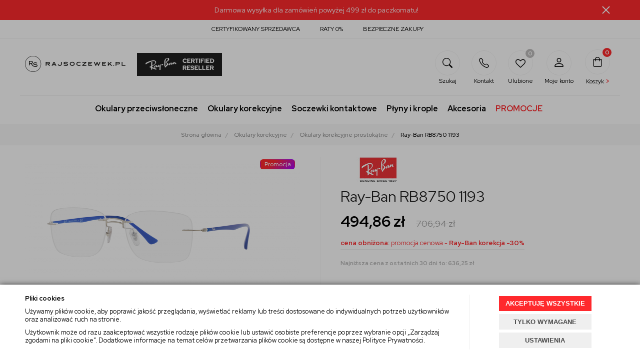

--- FILE ---
content_type: text/html; charset=utf-8
request_url: https://www.rajsoczewek.pl/ray-ban-rb8750-1193
body_size: 34280
content:
<!DOCTYPE html>
<html>
<head>
        <script type="text/javascript">
        window.dataLayer = window.dataLayer || [];

        function gtag() {
            dataLayer.push(arguments);
        }

        var gcm_keys = ['analytics_storage', 'ad_storage', 'functionality_storage', 'security_storage', 'personalization_storage', 'ad_user_data', 'ad_personalization'];
        var gcm_default = {};

        gcm_keys.forEach(function (gcm_key, index) {
            gcm_default[gcm_key] = 'denied';
        });

        var gcm_matches = {};
        var gcm_req = {};
                                        gcm_req['base'] = '1';
                                gcm_matches['4'] = 'ad_storage'.split('|');
                gcm_req['4'] = '0';
                                gcm_matches['5'] = 'personalization_storage|ad_personalization'.split('|');
                gcm_req['5'] = '0';
                                gcm_matches['6'] = 'ad_user_data'.split('|');
                gcm_req['6'] = '0';
                                gcm_matches['7'] = 'analytics_storage'.split('|');
                gcm_req['7'] = '0';
                                gcm_matches['8'] = 'functionality_storage'.split('|');
                gcm_req['8'] = '0';
                                gcm_matches['9'] = 'security_storage'.split('|');
                gcm_req['9'] = '0';
        
        if(Object.keys(gcm_matches).length){
            for (const [key, value] of Object.entries(gcm_matches)) {
                if(parseInt(window.localStorage.getItem('cks_id_'+key)) === 1 || parseInt(gcm_req[key]) === 1){
                    value.forEach(function (gcm_key, index) {
                        if(gcm_key) {
                            gcm_default[gcm_key] = 'granted';
                        }
                    });
                }
            }
        }

        gtag('consent', 'default', gcm_default);
    </script>
        

    <!-- Google Tag Manager -->
    <script>(function(w,d,s,l,i){w[l]=w[l]||[];w[l].push({'gtm.start':
                new Date().getTime(),event:'gtm.js'});var f=d.getElementsByTagName(s)[0],
            j=d.createElement(s),dl=l!='dataLayer'?'&l='+l:'';j.async=true;j.src=
            'https://www.googletagmanager.com/gtm.js?id='+i+dl;f.parentNode.insertBefore(j,f);
        })(window,document,'script','dataLayer','GTM-NSFPSP7');</script>
    <!-- End Google Tag Manager -->

<script>
    if (!Array.prototype.forEach) {
        Array.prototype.forEach = function (fun /*, thisp*/) {
            var len = this.length;
            if (typeof fun != "function")
                throw new TypeError();

            var thisp = arguments[1];
            for (var i = 0; i < len; i++) {
                if (i in this)
                    fun.call(thisp, this[i], i, this);
            }
        };
    }

    function ga4TriggerCustomEvent(name, data = []){
        var event;
        if(data.length) {
            event = new CustomEvent(name, {detail: data });
        } else {
            event = new Event(name);
        }
        document.dispatchEvent(event);
    }

    function ga4TriggerRegisterAd(id, name){
        obj_ec = {
            creative_name: name,
            promotion_name: name,
            promotion_id: id
        }
                        dataLayer.push({ ecommerce: null });
        dataLayer.push({
            event: "view_promotion",
            ecommerce: obj_ec
        });
            }

    function ga4TriggerClickAd(id, name){
        obj_ec = {
            creative_name: name,
            promotion_name: name,
            promotion_id: id
        }
                        dataLayer.push({ ecommerce: null });
        dataLayer.push({
            event: "select_promotion",
            ecommerce: obj_ec
        });
            }

    function ga4TriggerRemoveFromBasket(item_id, quantity, index){
        ga4_item = JSON.parse(localStorage.getItem('item_'+item_id));
        ga4_item.quantity = quantity;
        ga4_item.index = index
        obj_ec = { currency: "PLN", value: parseFloat(localStorage.getItem('last_value_'+item_id)), items: [ga4_item] };
                        dataLayer.push({ ecommerce: null });
        dataLayer.push({
            event: "remove_from_cart",
            ecommerce: obj_ec
        });
            }

    
    
    
    
                                                                    if (localStorage.getItem("last_list_name") !== null) {
                ga4_last_list_name = localStorage.getItem('last_list_name');
                ga4_last_list_id = localStorage.getItem('last_list_id');
            } else {
                ga4_last_list_name = '';
                ga4_last_list_id = '';
            }
            if(localStorage.getItem('last_position_7890') !== null) {
                ga4_last_position = parseInt(localStorage.getItem('last_position_7890'));
            } else {
                ga4_last_position = '';
            }
                        localStorage.setItem('last_value_7890',494.86);
            ga4_one = {
                item_id: "7890",
                item_name: "Ray-Ban RB8750 1193",
                item_variant: "",
                affiliation: "rajsoczewek.pl",
                currency: "PLN",
                discount: 212.08,
                index: ga4_last_position,
                item_brand: "Ray-Ban",
                item_category: "Okulary korekcyjne",
                item_category2: "Okulary korekcyjne prostokątne",
                item_category3: "",
                item_category4: "",
                item_category5: "",
                item_list_name: ga4_last_list_name,
                item_list_id: ga4_last_list_id,
                price: 494.86,
                quantity: 1
            }
            localStorage.setItem('last_value_7890',494.86);
            localStorage.setItem('item_7890', JSON.stringify(ga4_one));

            obj_ec = { currency: "PLN", value: 494.86, items: [ga4_one] };
                                    dataLayer.push({ ecommerce: null });
            dataLayer.push({
                event: "view_item",
                ecommerce: obj_ec            });
                
    document.addEventListener("ga4_add_to_basket", function(event){
        item_id = event.detail;
        if($('#item_id').length){
            item_id = parseInt($('#item_id').val());
        }
        if($('[name="pack[item_id]"]').length){
            item_id = parseInt($('[name="pack[item_id]"]').val());
        }
        if($('#pack_itemID').length){
            item_id = parseInt($('#pack_itemID').val());
        }
        ga4_item = JSON.parse(localStorage.getItem('item_'+item_id));
        if($('#amount').length){
            ga4_item.quantity = parseInt($('#amount').val());
        }
        if($('[name="pack[amount]"]').length){
            ga4_item.quantity = parseInt($('[name="pack[amount]"]').val());
        }
        if (localStorage.getItem('last_variant_'+item_id) !== null) {
            ga4_item.item_variant = localStorage.getItem('last_variant_'+item_id);
        }
        if(typeof soczewki !== 'undefined' && soczewki === 1){
            if($('input[name="chooseEye"]').length){
                if ($('input[name="chooseEye"]:checked').val() === '1') {
                    obj_ec = {
                        currency: "PLN",
                        value: parseFloat(localStorage.getItem('last_value_' + item_id)),
                        items: [ga4_item]
                    };
                }
                if ($('input[name="chooseEye"]:checked').val() === '2') {
                    ga4_item2 = Object.assign({}, ga4_item);
                    if (localStorage.getItem('last_variant2_'+item_id) !== null) {
                        ga4_item2.item_variant = localStorage.getItem('last_variant2_'+item_id);
                    }
                    obj_ec = {
                        currency: "PLN",
                        value: (parseFloat(localStorage.getItem('last_value_' + item_id))*2),
                        items: [ga4_item, ga4_item2]
                    };
                }
            } else {
                obj_ec = {
                    currency: "PLN",
                    value: parseFloat(localStorage.getItem('last_value_' + item_id)),
                    items: [ga4_item]
                };
            }
        } else {
            obj_ec = {
                currency: "PLN",
                value: parseFloat(localStorage.getItem('last_value_' + item_id)),
                items: [ga4_item]
            };
        }
                        dataLayer.push({ ecommerce: null });
        dataLayer.push({
            event: "add_to_cart",
            ecommerce: obj_ec        });
            });

    document.addEventListener("ga4_add_to_store", function(event){
        item_id = event.detail;
        ga4_item = JSON.parse(localStorage.getItem('item_'+item_id));
        obj_ec = { currency: "PLN", value: parseFloat(localStorage.getItem('last_value_'+item_id)), items: [ga4_item] };
                        dataLayer.push({ ecommerce: null });
        dataLayer.push({
            event: "add_to_wishlist",
            ecommerce: obj_ec
        });
            });

        </script>

    <!-- Google tag (gtag.js) -->
    <script async src="https://www.googletagmanager.com/gtag/js?id=G-YSH7JP0209"></script>
    <script>
    window.dataLayer = window.dataLayer || [];
    function gtag(){dataLayer.push(arguments);}
    gtag('js', new Date());

    gtag('config', 'G-YSH7JP0209');
    </script>

    <!-- Google Tag Manager -->
    <script>(function(w,d,s,l,i){w[l]=w[l]||[];w[l].push({'gtm.start':
    new Date().getTime(),event:'gtm.js'});var f=d.getElementsByTagName(s)[0],
    j=d.createElement(s),dl=l!='dataLayer'?'&l='+l:'';j.async=true;j.src=
    'https://www.googletagmanager.com/gtm.js?id='+i+dl;f[removed].insertBefore(j,f);
    })(window,document,'script','dataLayer','GTM-NP83SC8');</script>
    <!-- End Google Tag Manager -->

    <!-- Google tag (gtag.js) -->
    <script async src="https://www.googletagmanager.com/gtag/js?id=AW-447777491"></script>
    <script>
        window.dataLayer = window.dataLayer || [];
        function gtag(){
            window.dataLayer.push(arguments);
        }
        gtag('js', new Date());
        gtag('config', 'AW-447777491', {'allow_enhanced_conversions': true});

            </script>

    <title>Ray-Ban RB8750 1193  - Okulary korekcyjne prostokątne, Okulary korekcyjne z tworzywa sztucznego, Okulary korekcyjne patentki, Okulary korekcyjne Ray-Ban, Okulary korekcyjne - sklep Rajsoczewek.pl</title>
<meta name="description" content="Polecany produkt: Ray-Ban RB8750 1193 . Zapraszamy sklepu on-line Rajsoczewek.pl." />
<meta name="keywords" content="Ray-Ban RB8750 1193 , Ray-Ban RB8750 1193  online, Ray-Ban RB8750 1193  online, produkt Ray-Ban RB8750 1193 , Okulary korekcyjne prostokątne, Okulary korekcyjne z tworzywa sztucznego, Okulary korekcyjne patentki, Okulary korekcyjne Ray-Ban, Okulary korekc" />
<!-- Google Tag Manager --> <script>(function(w,d,s,l,i){w[l]=w[l]||[];w[l].push({'gtm.start': new Date().getTime(),event:'gtm.js'});var f=d.getElementsByTagName(s)[0], j=d.createElement(s),dl=l!='dataLayer'?'&l='+l:'';j.async=true;j.src= 'https://www.googletagmanager.com/gtm.js?id='+i+dl;f.parentNode.insertBefore(j,f); })(window,document,'script','dataLayer','GTM-NSFPSP7');</script> <!-- End Google Tag Manager --><!-- Google tag (gtag.js) --> <script async src="https://www.googletagmanager.com/gtag/js?id=G-9LZPMP89X6"></script> <script>   window.dataLayer = window.dataLayer || [];   function gtag(){dataLayer.push(arguments);}   gtag('js', new Date());    gtag('config', 'G-9LZPMP89X6'); </script><meta name="google-site-verification" content="TaG7CmeEMKY8Ew2roPkXwF5icrxnKxu8m_HYvN5OjCY" />    <meta http-equiv="Content-Type" content="text/html; charset=utf-8" />
    <meta name="viewport" content="width=device-width, initial-scale=1, maximum-scale=1" />

    <base href="https://www.rajsoczewek.pl/static/" />
    <!--[if gt IE 8]>--><link rel="stylesheet" type="text/css" href="css/style.css?ver=5.01_ec687f6" /><!--<![endif]-->
    <!--[if lt IE 9]><link rel="stylesheet" type="text/css" href="css/ie8.css?ver=5.01_ec687f6" /><![endif]-->
    <link rel="shortcut icon" href="https://www.rajsoczewek.pl/images/favicon/favicon.ico" type="image/x-icon" />

    <link href="https://fonts.googleapis.com/css2?family=Red+Hat+Display:wght@400;500;700;900&display=swap" rel="stylesheet">

    <script type="text/javascript">
        if (window.location.hash == "#_=_"){
            window.location.hash = ''; // for older browsers, leaves a # behind
            history.pushState('', document.title, window.location.pathname); // nice and clean
        }
    </script>
    <script type="text/javascript" src="js/fix.js?ver=5.01_ec687f6"></script>

    
<meta property="og:title" content="Ray-Ban RB8750 1193  - Okulary korekcyjne prostokątne, Okulary korekcyjne z tworzywa sztucznego, Okulary korekcyjne patentki, Okulary korekcyjne Ray-Ban, Okulary korekcyjne - sklep Rajsoczewek.pl" />
<meta property="og:description" content="Polecany produkt: Ray-Ban RB8750 1193 . Zapraszamy sklepu on-line Rajsoczewek.pl." />
<meta property="og:image" content="https://www.rajsoczewek.pl/images/items/7890/0rx8750-1193-030a_big.png" />
<meta property="og:url" content="https://www.rajsoczewek.pl/ray-ban-rb8750-1193" />
<meta property="og:availability" content="out of stock" />

    
    <!-- config -->
    <script type="text/javascript">
        var baseURL = "/";
        var showErrors = 0; // default: 0
        var goToBasket = 0; // default: 0
        var propsLevel = 0;
        var zoomEnable = 0; //  default: 0
        var replaceImage = 0; // replace whole product gallery when selected a color; default: 0
        var replacePrice = 0; // replace price when changed product count at product card; default: 0
        var zoomSize1 = 364;
        var zoomSize2 = 480;
        var zoomSize3 = 580;
        var soczewki = 0;
    </script>
    <!-- end: config -->
    <script type="text/javascript" src="js/init.js?ver=5.01_ec687f6"></script>
    <script type="text/javascript" src="js/functions.min.js?ver=5.01_ec687f6"></script>
    <script type="text/javascript" src="js/custom.min.js?ver=5.01_ec687f6"></script>
</head>
<body id="start">
        <!-- Google Tag Manager (noscript) -->
    <noscript><iframe src="https://www.googletagmanager.com/ns.html?id=GTM-NSFPSP7" height="0" width="0" style="display:none;visibility:hidden"></iframe></noscript>
    <!-- End Google Tag Manager (noscript) -->
    <!-- Google Tag Manager (noscript) -->
    <noscript><iframe src="https://www.googletagmanager.com/ns.html?id=GTM-NP83SC8"
    height="0" width="0" style="display:none;visibility:hidden"></iframe></noscript>
    <!-- End Google Tag Manager (noscript) -->
        <style type="text/css">
        #cksAcceptAll, #cksRejectAll, #cskSettings { min-width: 185px; }
        #cksAcceptAll, #cksRejectAll { margin-bottom: 6px; }
        .btn-primary2:hover { color: inherit; }

        .bottom-cookie .bg-dark { z-index: 2147483640 !important; }
        .bottom-cookie .bottom-cookie-info { z-index: 2147483641 !important; }
        .modal-backdrop-cookies.fade.in { z-index: 2147483642 !important; }
        .modal.modal-cookie.fade.in { z-index: 2147483643 !important; }
        .edrone-chat-position,
        #smartsupp-widget-container > div,
        #ceneo-widget,
        .fb_iframe_widget { z-index: 2147483600 !important; }

        #cksRejectAll, #cskSettings, #cksRejectAllBox, #cksSaveSettings, #cksAcceptAllBox { border: 0px !important; text-transform: uppercase; line-height: 19px; }
        #cksRejectAll:after, #cskSettings:after, #cksRejectAllBox:after, #cksSaveSettings:after, #cksAcceptAllBox:after { border: 0px !important; }

        .bottom-cookie .btn.btn-secondary:hover { background: #cbcbcb !important; color: #484848 !important; }
        #cksSaveSettings { margin-bottom: 0px; }

        /* 320 480 768 1000 1200 */
        @media only screen and (max-width: 480px) {
            .bottom-cookie .bottom-cookie-info {
                height: auto;
                min-height: 250px;
            }

            .modal-cookie { height: 100%; }
            .modal-cookie .modal-dialog { height: 100%; margin: 0px; }
            .modal-cookie .modal-content { height: 100%; overflow: hidden; }
            .modal-cookie .modal-body { display:block; height: 100%; overflow: hidden; }
            .calc-height-bottom { position: absolute; left: 0px; bottom: 0px; width: 100%; padding: 0px 20px 10px 20px; }
            .calc-height-bottom { background: #fff; }
        }
    </style>
    <script type="text/javascript">var cks_functions = [];</script>
    <div class="modal modal-cookie no-toggle fade" id="cookieModal" data-backdrop="static" data-keyboard="false" tabindex="-1" role="dialog" aria-labelledby="cookieModalLabel" aria-hidden="true">
        <div class="modal-dialog modal-sm-min" role="document">
            <div class="modal-content">
                <div class="modal-body">
                    <div class="calc-height calc-height-top">
                        <p class="modal-primary-text">Używamy plików cookies</p>
                        <p>Używamy plików cookie, aby poprawić jakość przeglądania, wyświetlać reklamy lub treści dostosowane do indywidualnych potrzeb użytkowników oraz analizować ruch na stronie.</p><p>Użytkownik może od razu zaakceptować wszystkie rodzaje plików cookie lub ustawić osobiste preferencje poprzez wybranie opcji „Zarządzaj zgodami na pliki cookie”. Dodatkowe informacje na temat celów przetwarzania plików cookie są dostępne w naszej <a href='https://www.rajsoczewek.pl/polityka-cookies'>Polityce Prywatności</a>.</p>
                        <button id="cksAcceptAllBox" type="button" class="btn btn-primary spacebar-click" tabindex="0">AKCEPTUJĘ WSZYSTKIE</button>
                        <button id="cksRejectAllBox" type="button" class="btn btn-secondary spacebar-click" tabindex="0">TYLKO WYMAGANE</button>
                        <hr class="top">
                                            </div>
                    <div class="scrollable-modal-cookie scroll-cookie">
                                                                                <script type="text/javascript">cks_functions[-1] = [];</script>
                            <div class="container-checkbox no-toggle2" data-selector="container-checkbox" tabindex="0">
                                                                <label>
                                    <div class="container-checkbox-label" aria-hidden="true">Niezbędne pliki cookie (zawsze aktywne)</div>                                    <input class="cks_chbox" cks_id="-1" type="checkbox"
                                           checked="checked" disabled="disabled" req="1"                                                                                    gcm=""
                                                                            aria-label="Niezbędne pliki cookie (zawsze aktywne)">
                                    <span class="checkmark disabled"></span>
                                </label>

                                <div data-selector="checkbox-desc" >
                                    <p><span style="color: rgb(0, 0, 0); font-family: &quot;Open Sans&quot;, sans-serif; font-size: 14px;">Ciasteczka wykorzystywane przez podstawowe funkcje strony bez, których nie jest ona w stanie prawidłowo działać.</span></p>
                                </div>
                            </div>
                                                                                <script type="text/javascript">cks_functions[4] = [];</script>
                            <div class="container-checkbox no-toggle2" data-selector="container-checkbox" tabindex="0">
                                                                <label>
                                    <div class="container-checkbox-label" aria-hidden="true">Reklamowe</div>                                    <input class="cks_chbox" cks_id="4" type="checkbox"
                                           req="0"                                                                                    gcm="ad_storage"
                                                                            aria-label="Reklamowe">
                                    <span class="checkmark "></span>
                                </label>

                                <div data-selector="checkbox-desc" >
                                    <p><span style="color: rgb(0, 0, 0); font-family: Roboto; font-size: 16px;">Ciasteczka wykorzystywane do dopasowania treści reklam do Twoich preferencji. Korzystamy również z konwersji rozszerzonych Google Ads, które przesyłają do systemu reklamowego zaszyfrowane szczegółowe dane klientów.</span></p>
                                </div>
                            </div>
                                                                                <script type="text/javascript">cks_functions[5] = [];</script>
                            <div class="container-checkbox no-toggle2" data-selector="container-checkbox" tabindex="0">
                                                                <label>
                                    <div class="container-checkbox-label" aria-hidden="true">Personalizacja</div>                                    <input class="cks_chbox" cks_id="5" type="checkbox"
                                           req="0"                                                                                    gcm="personalization_storage|ad_personalization"
                                                                            aria-label="Personalizacja">
                                    <span class="checkmark "></span>
                                </label>

                                <div data-selector="checkbox-desc" >
                                    <p><span style="color: rgb(0, 0, 0); font-family: Roboto; font-size: 16px;">Ciasteczka potrzebne do przechowywania danych nt. szczegółowej personalizacji. Pomogą nam dopasować treści do Twoich oczekiwań.</span></p>
                                </div>
                            </div>
                                                                                <script type="text/javascript">cks_functions[6] = [];</script>
                            <div class="container-checkbox no-toggle2" data-selector="container-checkbox" tabindex="0">
                                                                <label>
                                    <div class="container-checkbox-label" aria-hidden="true">Dane użytkownika</div>                                    <input class="cks_chbox" cks_id="6" type="checkbox"
                                           req="0"                                                                                    gcm="ad_user_data"
                                                                            aria-label="Dane użytkownika">
                                    <span class="checkmark "></span>
                                </label>

                                <div data-selector="checkbox-desc" >
                                    <p>Z<span style="color: rgb(0, 0, 0); font-family: Roboto; font-size: 16px;">goda na przesyłanie do systemu reklamowego i analitycznego zaszyfrowanych danych użytkownika.</span></p>
                                </div>
                            </div>
                                                                                <script type="text/javascript">cks_functions[7] = [];</script>
                            <div class="container-checkbox no-toggle2" data-selector="container-checkbox" tabindex="0">
                                                                <label>
                                    <div class="container-checkbox-label" aria-hidden="true">Analityczne</div>                                    <input class="cks_chbox" cks_id="7" type="checkbox"
                                           req="0"                                                                                    gcm="analytics_storage"
                                                                            aria-label="Analityczne">
                                    <span class="checkmark "></span>
                                </label>

                                <div data-selector="checkbox-desc" >
                                    <p><span style="color: rgb(0, 0, 0); font-family: Roboto; font-size: 16px;">Ciasteczka, które pozwalają na przesyłanie i gromadzenie anonimowych danych o zachowaniu użytkowników na stronie. Dzięki temu możemy ulepszać naszą stronę, aby była dla Ciebie łatwiejsza w obsłudze. Używamy Google Analytics, Yandex Metrica, Facebook Pixel oraz Hotjar.</span></p>
                                </div>
                            </div>
                                                                                <script type="text/javascript">cks_functions[8] = [];</script>
                            <div class="container-checkbox no-toggle2" data-selector="container-checkbox" tabindex="0">
                                                                <label>
                                    <div class="container-checkbox-label" aria-hidden="true">Funkcjonalne</div>                                    <input class="cks_chbox" cks_id="8" type="checkbox"
                                           req="0"                                                                                    gcm="functionality_storage"
                                                                            aria-label="Funkcjonalne">
                                    <span class="checkmark "></span>
                                </label>

                                <div data-selector="checkbox-desc" >
                                    <p><span style="color: rgb(0, 0, 0); font-family: Roboto; font-size: 16px;">Ciasteczka, które przechowują informacje o Twoich wybranych ustawieniach, np. języku.</span></p>
                                </div>
                            </div>
                                                                                <script type="text/javascript">cks_functions[9] = [];</script>
                            <div class="container-checkbox no-toggle2" data-selector="container-checkbox" tabindex="0">
                                                                <label>
                                    <div class="container-checkbox-label" aria-hidden="true">Bezpieczeństwo</div>                                    <input class="cks_chbox" cks_id="9" type="checkbox"
                                           req="0"                                                                                    gcm="security_storage"
                                                                            aria-label="Bezpieczeństwo">
                                    <span class="checkmark "></span>
                                </label>

                                <div data-selector="checkbox-desc" >
                                    <p><span style="color: rgb(0, 0, 0); font-family: Roboto; font-size: 16px;">Ciasteczka zawierające dane odnośnie zabezpieczeń, które są częścią ochrony użytkowników. Wykorzystujemy je w celu zwiększenia Twojego bezpieczeństwa.</span></p>
                                </div>
                            </div>
                                            </div>
                    <div class="calc-height calc-height-bottom">
                        <hr class="bottom">
                        <button id="cksSaveSettings" type="button" class="btn btn-secondary">zapisz ustawienia</button>
                    </div>
                </div>
            </div>
        </div>
    </div>

    <div id="cookieModalBottom" class="bottom-cookie" style="display: none;">
        <div class="bg-dark"></div>
        <div class="bottom-cookie-info">
            <div class="container">
                <div class="row">
                    <div class="col-md-9 col-left">
                        <p class="bottom-cookie-title">Pliki cookies</p>
                        <p>Używamy plików cookie, aby poprawić jakość przeglądania, wyświetlać reklamy lub treści dostosowane do indywidualnych potrzeb użytkowników oraz analizować ruch na stronie.</p><p>Użytkownik może od razu zaakceptować wszystkie rodzaje plików cookie lub ustawić osobiste preferencje poprzez wybranie opcji „Zarządzaj zgodami na pliki cookie”. Dodatkowe informacje na temat celów przetwarzania plików cookie są dostępne w naszej <a href='https://www.rajsoczewek.pl/polityka-cookies'>Polityce Prywatności</a>.</p>                    </div>
                    <div class="col-md-3 center-col buttons-w">
                        <button id="cksAcceptAll" type="button" class="btn btn-primary spacebar-click" tabindex="0">AKCEPTUJĘ WSZYSTKIE</button>
                        <button id="cksRejectAll" type="button" class="btn btn-secondary spacebar-click" tabindex="0">TYLKO WYMAGANE</button>
                        <button id="cskSettings" data-toggle="modal" data-target="#cookieModal" type="button" class="btn btn-secondary spacebar-click" tabindex="0">USTAWIENIA</button>
                                            </div>
                </div>
            </div>
        </div>
    </div>

    <script type="text/javascript">
                function fire_cks_facebook_pixel() { }
        if(window.localStorage.hasOwnProperty('fire_cks_facebook_pixel')){
            window.localStorage.setItem('fire_cks_facebook_pixel', 0);
        }
                function fire_cks_google_analitycs() { }
        if(window.localStorage.hasOwnProperty('fire_cks_google_analitycs')){
            window.localStorage.setItem('fire_cks_google_analitycs', 0);
        }
                function fire_cks_google_analitycs_top() { }
        if(window.localStorage.hasOwnProperty('fire_cks_google_analitycs_top')){
            window.localStorage.setItem('fire_cks_google_analitycs_top', 0);
        }
                function fire_cks_google_remarketing() { }
        if(window.localStorage.hasOwnProperty('fire_cks_google_remarketing')){
            window.localStorage.setItem('fire_cks_google_remarketing', 0);
        }
                function fire_cks_salesmanago() { }
        if(window.localStorage.hasOwnProperty('fire_cks_salesmanago')){
            window.localStorage.setItem('fire_cks_salesmanago', 0);
        }
                function fire_cks_trustisto() { }
        if(window.localStorage.hasOwnProperty('fire_cks_trustisto')){
            window.localStorage.setItem('fire_cks_trustisto', 0);
        }
                function fire_cks_webepartners() { }
        if(window.localStorage.hasOwnProperty('fire_cks_webepartners')){
            window.localStorage.setItem('fire_cks_webepartners', 0);
        }
                function fire_cks_own_codes() { }
        if(window.localStorage.hasOwnProperty('fire_cks_own_codes')){
            window.localStorage.setItem('fire_cks_own_codes', 0);
        }
        
        var cks_functions = [];
        var cks_count_checked = [];

                
        $(document).ready(function(){
                        if(typeof cks_functions[4] === 'undefined'){
            cks_functions[4] = [];
        }
        cks_functions[4].push('fire_cks_facebook_pixel');
                                if(typeof cks_functions[7] === 'undefined'){
            cks_functions[7] = [];
        }
        cks_functions[7].push('fire_cks_google_analitycs');
                                if(typeof cks_functions[7] === 'undefined'){
            cks_functions[7] = [];
        }
        cks_functions[7].push('fire_cks_google_analitycs_top');
                                if(typeof cks_functions[5] === 'undefined'){
            cks_functions[5] = [];
        }
        cks_functions[5].push('fire_cks_google_remarketing');
                                if(typeof cks_functions[4] === 'undefined'){
            cks_functions[4] = [];
        }
        cks_functions[4].push('fire_cks_salesmanago');
                                if(typeof cks_functions[4] === 'undefined'){
            cks_functions[4] = [];
        }
        cks_functions[4].push('fire_cks_trustisto');
                                if(typeof cks_functions[4] === 'undefined'){
            cks_functions[4] = [];
        }
        cks_functions[4].push('fire_cks_webepartners');
                                if(typeof cks_functions[7] === 'undefined'){
            cks_functions[7] = [];
        }
        cks_functions[7].push('fire_cks_own_codes');
                
        window.localStorage.setItem('cks_id_base', 1);
        $('[data-selector="checkbox-desc"] p').addClass('checkbox-desc');

        var csk_is_saved = window.localStorage.getItem('cks_is_saved');
        if(csk_is_saved === null || csk_is_saved === 0){
            $('#cookieModalBottom').show();
        }

        $('#cksAcceptAll').click(function(){
            window.localStorage.setItem('cks_is_saved', 1);

            $('.cks_chbox').each(function() {
                var cks_id = $(this).attr('cks_id');
                if (parseInt(cks_id) > 0) {
                    $(this).attr('checked', true);
                    window.localStorage.setItem('cks_id_' + $(this).attr('cks_id'), 1);

                                        if($(this).attr('gcm')) {
                        var cbox = $(this);
                        var gcm_value = $(this).attr('gcm');
                        var gcm = gcm_value.split('|');
                        if(gcm.length){
                            $(gcm).each(function(e, v){
                                if(cbox.is(':checked')){
                                                                        window.localStorage.setItem(v, 1);
                                                                                                            gcm_default[v] = 'granted';
                                                                    }
                            });
                        }
                    }
                    
                    $(cks_functions[cks_id]).each(function(e,v){
                        console.log(v);
                        window[v]();
                    });
                }
            });
                        gtag('consent', 'update', gcm_default);
            
            $('#cookieModal').modal('hide');
            $('#cookieModalBottom').hide();
        });
        $('#cksRejectAll').click(function(){
            window.localStorage.setItem('cks_is_saved', 1);

            var cks_count_checked_lcl = [];
            $('.cks_chbox').each(function() {
                var cks_id = $(this).attr('cks_id');
                var cks_req = $(this).attr('req');
                if (parseInt(cks_id) > 0) {
                    if (parseInt(cks_req) === 1) {
                        $(this).attr('checked', true);
                        window.localStorage.setItem('cks_id_' + $(this).attr('cks_id'), 1);

                        $(cks_functions[cks_id]).each(function(e,v){
                            console.log(v);
                            window[v]();
                        });
                        cks_count_checked_lcl.push(cks_id);
                    } else {
                        $(this).attr('checked', false);
                        window.localStorage.setItem('cks_id_' + $(this).attr('cks_id'), 0);
                    }

                                        if($(this).attr('gcm')) {
                        var cbox = $(this);
                        var gcm_value = $(this).attr('gcm');
                        var gcm = gcm_value.split('|');
                        if(gcm.length){
                            $(gcm).each(function(e, v){
                                if(parseInt(cks_req) === 1){
                                                                        window.localStorage.setItem(v, 1);
                                                                                                            gcm_default[v] = 'granted';
                                                                    } else {
                                                                        window.localStorage.setItem(v, 0);
                                                                                                            gcm_default[v] = 'denied';
                                                                    }
                            });
                        }
                    }
                                    }
            });
                        gtag('consent', 'update', gcm_default);
            
            if(CryptoJS.MD5($.toJSON(cks_count_checked)).toString() != CryptoJS.MD5($.toJSON(cks_count_checked_lcl)).toString() && parseInt(cks_count_checked_lcl.length) < parseInt(cks_count_checked.length)){
                wait();
                window.location.reload();
            }
            cks_count_checked = cks_count_checked_lcl;

            $('#cookieModal').modal('hide');
            $('#cookieModalBottom').hide();
        });
        $('#cksAcceptAllBox').click(function(){
            $('#cksAcceptAll').click();
        });
        $('#cksRejectAllBox').click(function(){
            $('#cksRejectAll').click();
        });
        $('#cksSaveSettings').click(function(){
            window.localStorage.setItem('cks_is_saved', 1);

                        gtag('consent', 'update', gcm_default);
            
            var cks_count_checked_lcl = [];
            $('.cks_chbox').each(function(){
                var cks_id = $(this).attr('cks_id');
                if(parseInt(cks_id)>0){
                    if(parseInt(window.localStorage.getItem('cks_id_'+cks_id)) === 1){
                        $(cks_functions[cks_id]).each(function(e,v){
                            console.log(v);
                            window[v]();
                        });
                        cks_count_checked_lcl.push(cks_id);
                    }
                }
            });

            if(CryptoJS.MD5($.toJSON(cks_count_checked)).toString() != CryptoJS.MD5($.toJSON(cks_count_checked_lcl)).toString() && parseInt(cks_count_checked_lcl.length) < parseInt(cks_count_checked.length)){
                wait();
                window.location.reload();
            }
            cks_count_checked = cks_count_checked_lcl;

            $('#cookieModal').modal('hide');
            $('#cookieModalBottom').hide();
        });
        $('.cks_show_modal').click(function(){
            $('#cookieModal').modal('show');
        });

        $('.open_cookie_modal').click(function(){
            $('#cookieModal').modal('show');
        });
        $('.open_cookie_bottom').click(function(){
            $('#cookieModalBottom').show();
        });

        $('.cks_chbox').click(function(){
            if($(this).is(':checked')){
                window.localStorage.setItem('cks_id_'+$(this).attr('cks_id'), 1);
            } else {
                window.localStorage.setItem('cks_id_'+$(this).attr('cks_id'), 0);
            }

                        if($(this).attr('gcm')) {
                var cbox = $(this);
                var gcm_value = $(this).attr('gcm');
                var gcm = gcm_value.split('|');
                if(gcm.length){
                    $(gcm).each(function(e, v){
                        if(cbox.is(':checked')){
                                                        window.localStorage.setItem(v, 1);
                                                                                    gcm_default[v] = 'granted';
                                                    } else {
                                                        window.localStorage.setItem(v, 0);
                                                                                    gcm_default[v] = 'denied';
                                                    }
                    });
                }
            }
                    });

        $('.cks_chbox').each(function(){
            var cks_id = $(this).attr('cks_id');

            if (parseInt(cks_id) > 0) {
                if ($(this).is(':checked') && $(this).is(':disabled')) {
                    window.localStorage.setItem('cks_id_' + cks_id, 1);
                }

                if (parseInt(window.localStorage.getItem('cks_id_' + cks_id)) === 1) {
                    $(this).attr('checked', true);
                    cks_count_checked.push(cks_id);

                                        if($(this).attr('gcm')) {
                        var cbox = $(this);
                        var gcm_value = $(this).attr('gcm');
                        var gcm = gcm_value.split('|');
                        if(gcm.length){
                            $(gcm).each(function(e, v){
                                if(cbox.is(':checked')){
                                                                        window.localStorage.setItem(v, 1);
                                                                    } else {
                                                                        window.localStorage.setItem(v, 0);
                                                                    }
                            });
                        }
                    }
                                    }
            }
        });

        function openCookieDescriptionLine(thisElement) {
            console.log(thisElement);
            $(thisElement).parent('.container-checkbox').find('.icons-open').toggleClass('open');
            $(thisElement).closest('[data-selector="container-checkbox"]').find('[data-selector="checkbox-desc"]').slideToggle(200);
        }

        function openCookieDescriptionIcon(thisElement) {
            $(thisElement).toggleClass('open');
            $(thisElement).closest('[data-selector="container-checkbox"]').find('[data-selector="checkbox-desc"]').slideToggle(200);
        }

        function modalCookie() {
            var containerCheckbox = $('[data-selector="container-checkbox"]');
            var checkboxDesc = $('[data-selector="checkbox-desc"]');
            var iconsOpenContent = '<div class="icons-open spacebar-toggle-click" data-selector="container-checkbox-icon"><svg width="15" height="15" role="img" xmlns="http://www.w3.org/2000/svg" viewBox="0 0 256 512"><path fill="currentColor" d="M17.525 36.465l-7.071 7.07c-4.686 4.686-4.686 12.284 0 16.971L205.947 256 10.454 451.494c-4.686 4.686-4.686 12.284 0 16.971l7.071 7.07c4.686 4.686 12.284 4.686 16.97 0l211.051-211.05c4.686-4.686 4.686-12.284 0-16.971L34.495 36.465c-4.686-4.687-12.284-4.687-16.97 0z"></path></svg></div>'

            containerCheckbox.each((index, element) => {
                if ($(element).find(checkboxDesc).length > 0) {
                    $(element).append(iconsOpenContent);
                }
            });

            $('[data-selector="container-checkbox-label"]').on('click', function () {
                openCookieDescriptionLine(this);
            })

            $('[data-selector="container-checkbox-icon"]').on('click', function () {
                openCookieDescriptionIcon(this);
            });
        }

        modalCookie();

        new SimpleBarCookie(document.querySelector('.scroll-cookie'), {
            autoHide: false,
            forceVisible: true
        });
        })

        $(document).ready(function(){
            let max_width1 = 0;
            $('.buttons-w button').each(function(){
                if($(this).outerWidth() > max_width1){
                    max_width1 = $(this).outerWidth();
                }
            });
            $('.buttons-w button').css('width', max_width1);
        });

        $('#cookieModal').on("show.bs.modal", function() {
            setTimeout(function(){
                $('.modal-backdrop:last').addClass('modal-backdrop-cookies');
                if(isMobile()){
                    $('.modal-cookie .scrollable-modal-cookie').css('maxHeight','inherit');
                }
            }, 10);
        });
        $('#cookieModal').on("shown.bs.modal", function() {
            if(isMobile()){
                setTimeout(function(){
                    let base_height = $('.modal-body').height();
                    console.log(base_height);
                    let new_height = 0;
                    $('.calc-height').each(function(){
                        new_height += $(this).outerHeight();
                    });

                    $('.modal-cookie .scrollable-modal-cookie').css('height', (base_height-new_height)+'px');
                }, 10);
            }
            $('.simplebar-cookie-content-wrapper').attr('tabindex', '-1');
        });
    </script>
<div class="top_stripe">
    <div class="container">
 Darmowa wysyłka dla zamówień powyżej 499 zł do paczkomatu!<a href="/okulary-przeciwsloneczne/oakley"></a>
        <span class="ts_close">X</span>
    </div>
</div>



<script type="text/javascript">
$('.top_stripe').hide();
$(document).ready(function() {
    if ($('.top_stripe').length > 0) {
        if ($.cookie('31d29946b143407e72da7c1bd46ae996') != undefined) {
            // do nothing
        } else {
            $('.top_stripe').show();
        }
        $('.ts_close2').click(function() {
            $.cookie('31d29946b143407e72da7c1bd46ae996', 'true', {expires: 1825});
            $('.top_stripe').hide();
        });
    }
});
</script>

<header>
    <div class="head-strip1 hidden-xs">
        <div class="container container_wider">
            <div class="row">
                <div class="col-md-12">
                    <ul>
                        <li>Certyfikowany sprzedawca</li>                   
<li>Raty 0%</li>
<li>Bezpieczne zakupy</li>                    </ul>
                </div>
            </div>
        </div>
    </div>

    <div class="head-strip2">
        <div class="container container_wider">
            <div class="row head-top">
                <div class="col-xxl-7 col-lg-5 col-md-5 col-sm-4">
                    <div class="logo">
                        <a href="/" title=""><img src="img/custom/logo.png" alt="" class="img-responsive" /></a>
                    </div>
                    <div class="certificate">
                        <img src="img/custom/ray_ban_cerf.png" alt="">
                    </div>
                    <div class="text">
                    	Certyfikowany sprzedawca<span>Szybka wysyłka</span> <span>Bezpieczne zakupy</span>                        
                    </div>
                </div>
                <div class="col-xxl-2 col-lg-3 col-md-2 col-sm-5 search-group">
                    <div class="top-search top-search-toggle">
                        <div class="search-input-wrapper" data-selector="search">
                            <form id="SEARCH_FORM" class="" action="/szukaj?pp=1&amp;rpp=" method="get" onsubmit="wait('Trwa wyszukiwanie...');">
                                <input type="hidden" name="szukaj" value="tak" id="szukaj">                                <input id="fraza" name="fraza" type="text" name="search" placeholder="Wyszukaj"/>
                                <a class="pointer" onclick="$('#SEARCH_FORM').submit();" title=""><i class="glyphicon glyphicon-search"></i></a>
                            </form>
                        </div>
                        <svg width="25" height="25" xmlns="http://www.w3.org/2000/svg" viewBox="0 0 320 512" class="search-input-wrapper-close-icon" data-selector="search-mobile-icon">
                            <path d="M315.3 411.3c-6.253 6.253-16.37 6.253-22.63 0L160 278.6l-132.7 132.7c-6.253 6.253-16.37 6.253-22.63 0c-6.253-6.253-6.253-16.37 0-22.63L137.4 256L4.69 123.3c-6.253-6.253-6.253-16.37 0-22.63c6.253-6.253 16.37-6.253 22.63 0L160 233.4l132.7-132.7c6.253-6.253 16.37-6.253 22.63 0c6.253 6.253 6.253 16.37 0 22.63L182.6 256l132.7 132.7C321.6 394.9 321.6 405.1 315.3 411.3z"></path>
                        </svg>
                    </div>
                </div>
                <div class="col-xxl-3 col-lg-4 col-md-5 col-sm-3 col-xs-5 hidden-xs text-right info-box-header-group">

                    <div class="info-box-header hidden-sm" data-selector="search-button">
                        <div class="search">
                            <svg xmlns="http://www.w3.org/2000/svg" width="16" height="16" fill="currentColor" class="bi bi-search" viewBox="0 0 16 16">
                                <path d="M11.742 10.344a6.5 6.5 0 1 0-1.397 1.398h-.001c.03.04.062.078.098.115l3.85 3.85a1 1 0 0 0 1.415-1.414l-3.85-3.85a1.007 1.007 0 0 0-.115-.1zM12 6.5a5.5 5.5 0 1 1-11 0 5.5 5.5 0 0 1 11 0z"/>
                            </svg>
                        </div>
                        <p class="desc">Szukaj</p>
                    </div>

                    <a class="nul" href="/kontakt">
                    <div class="info-box-header mb-0 mb-md-2">
                        <div class="contact">
                            <svg xmlns="http://www.w3.org/2000/svg" width="16" height="16" fill="currentColor" class="bi bi-telephone" viewBox="0 0 16 16">
                                <path d="M3.654 1.328a.678.678 0 0 0-1.015-.063L1.605 2.3c-.483.484-.661 1.169-.45 1.77a17.568 17.568 0 0 0 4.168 6.608 17.569 17.569 0 0 0 6.608 4.168c.601.211 1.286.033 1.77-.45l1.034-1.034a.678.678 0 0 0-.063-1.015l-2.307-1.794a.678.678 0 0 0-.58-.122l-2.19.547a1.745 1.745 0 0 1-1.657-.459L5.482 8.062a1.745 1.745 0 0 1-.46-1.657l.548-2.19a.678.678 0 0 0-.122-.58L3.654 1.328zM1.884.511a1.745 1.745 0 0 1 2.612.163L6.29 2.98c.329.423.445.974.315 1.494l-.547 2.19a.678.678 0 0 0 .178.643l2.457 2.457a.678.678 0 0 0 .644.178l2.189-.547a1.745 1.745 0 0 1 1.494.315l2.306 1.794c.829.645.905 1.87.163 2.611l-1.034 1.034c-.74.74-1.846 1.065-2.877.702a18.634 18.634 0 0 1-7.01-4.42 18.634 18.634 0 0 1-4.42-7.009c-.362-1.03-.037-2.137.703-2.877L1.885.511z"/>
                            </svg>
                        </div>
                        <p class="desc">Kontakt</p>
                    </div>
                    </a>

                    <a class="nul" href="/lista-zyczen">
                    <div class="info-box-header mb-0 mb-md-2">
                        <div class="favorites">
                            <span id="totalStoreTop" class="count zero">0</span>
                            <i class="fa fa-heart-o" aria-hidden="true"></i>
                        </div>
                        <p class="desc">Ulubione</p>
                    </div>
                    </a>

                    <a class="nul" href="/twoje-konto">
                    <div class="info-box-header">
                        <div class="my-account bi-person">
                            <svg xmlns="http://www.w3.org/2000/svg" width="22" height="22" fill="currentColor" class="bi bi-person" viewBox="0 0 16 16">
                                <path d="M8 8a3 3 0 1 0 0-6 3 3 0 0 0 0 6zm2-3a2 2 0 1 1-4 0 2 2 0 0 1 4 0zm4 8c0 1-1 1-1 1H3s-1 0-1-1 1-4 6-4 6 3 6 4zm-1-.004c-.001-.246-.154-.986-.832-1.664C11.516 10.68 10.289 10 8 10c-2.29 0-3.516.68-4.168 1.332-.678.678-.83 1.418-.832 1.664h10z"/>
                            </svg>
                        </div>
                        <p class="desc">Moje konto</p>
                    </div>
                    </a>

                    <a class="nul" href="/koszyk">
                    <div id="MB_slideDownAuto" class="info-box-header cart_rel">
                        <div class="custom-top-basket">
                                                        <span id="totalItemTop" class="count"></span>
                            <script type="text/javascript">
            $(document).ready(function(){
                if($.cookie('logged_in') || $.cookie('user_add_to_basket')){
                    $.getJSON('/basket-get-top.code?mode=0', function(data) {
                        $("#totalItemTop, #totalItemTop2, #totalItemTop3").html(data.total_item);
                        if(parseInt(data.total_item) > 0){
                            $("#totalItemTop, #totalItemTop2, #totalItemTop3").addClass("active");
                        }
                        $("#totalPriceTop").html(data.total_price);
                    });
                } else {
                    $("#totalItemTop, #totalItemTop2, #totalItemTop3").html('0');
                    $("#totalItemTop, #totalItemTop2, #totalItemTop3").removeClass("active");
                    $("#totalPriceTop").html('0,00&nbsp;<span>zł</span>');
                }                
            });
            </script>                                                        <svg aria-hidden="true" focusable="false" data-prefix="fal" data-icon="shopping-bag" role="img" xmlns="http://www.w3.org/2000/svg" viewBox="0 0 448 512" class="svg-inline--fa fa-shopping-bag fa-w-14 fa-2x"><path fill="currentColor" d="M352 128C352 57.421 294.579 0 224 0 153.42 0 96 57.421 96 128H0v304c0 44.183 35.817 80 80 80h288c44.183 0 80-35.817 80-80V128h-96zM224 32c52.935 0 96 43.065 96 96H128c0-52.935 43.065-96 96-96zm192 400c0 26.467-21.533 48-48 48H80c-26.467 0-48-21.533-48-48V160h64v48c0 8.837 7.164 16 16 16s16-7.163 16-16v-48h192v48c0 8.837 7.163 16 16 16s16-7.163 16-16v-48h64v272z" class=""></path></svg></div>
                        <p class="desc">Koszyk <span class="arrow">></span></p>
                    </div>
                    </a>

                </div>
            </div>
        </div>
    </div>

    <div class="menu-top" data-menu="menu-top">
    <nav class="menu-top__navbar" role="navigation">
        <div class="container">
            <div class="menu-top__menu-mobile">
                <div class="menu-top__menu-mobile--navbar-toggle" data-menu="menu-top-toggle">
                    <i class="fa fa-bars"></i>
                </div>
                <a href="/">
                    <img src="img/custom/logo.png" class="img-responsive menu-top__menu-mobile--img-logo" alt="">
                </a>
                <div class="menu-top__menu-mobile--icons-menu">
                        <span href="#" title="" class="menu-top__menu-mobile--icon-menu" data-selector="search-mobile-icon">
                            <i class="glyphicon glyphicon-search mobile-icon mobile-icon-search"></i>
                        </span>
                    <a href="/twoje-konto" title="" class="menu-top__menu-mobile--icon-menu">
                        <i class="fa fa-user"></i>
                    </a>
                    <!--<a href="#" title="" class="">
                        <svg width="26" height="26" xmlns="http://www.w3.org/2000/svg" viewBox="0 0 640 512" class="mobile-icon mobile-icon-heart">
                            <path d="M462.3 62.7c-54.5-46.4-136-38.7-186.6 13.5L256 96.6l-19.7-20.3C195.5 34.1 113.2 8.7 49.7 62.7c-62.8 53.6-66.1 149.8-9.9 207.8l193.5 199.8c6.2 6.4 14.4 9.7 22.6 9.7 8.2 0 16.4-3.2 22.6-9.7L472 270.5c56.4-58 53.1-154.2-9.7-207.8zm-13.1 185.6L256.4 448.1 62.8 248.3c-38.4-39.6-46.4-115.1 7.7-161.2 54.8-46.8 119.2-12.9 142.8 11.5l42.7 44.1 42.7-44.1c23.2-24 88.2-58 142.8-11.5 54 46 46.1 121.5 7.7 161.2z"></path>
                        </svg>
                        <span class="count">8</span>
                    </a>-->
                    <a href="/lista-zyczen" title="" class="menu-top__menu-mobile--icon-menu">
                        <i class="fa fa-heart"></i>
                        <span id="totalStoreTop2" class="count">0</span>
                    </a>
                    <a href="/koszyk" title="" class="menu-top__menu-mobile--icon-menu">
                        <i class="fa fa-shopping-cart"></i>
                                                <span id="totalItemTop2" class="count"></span>
                                            </a>
                </div>
            </div>

            <div class="menu-top__wrapper" data-menu="menu-top-wrapper">
                <ul class="menu-top__navbar-nav">
                    <div class="menu-top__nav-title">
                        Menu
                        <div class="menu-top__close" data-menu="button-close-menu"></div>
                    </div>
                                        <li class="menu-list" data-menu="menu-list">
                        <a href="/przeciwsloneczne" title="" data-menu="button-menu-list">Okulary przeciwsłoneczne<i class="fa fa-chevron-right visible-xs pull-right"></i></a>
                        <div class="menu-top__submenu menu-top__submenu--v1">
                            <div class="go_to_parent visible-xs" data-menu="go_to_parent_js_1">
                                <i class="fa fa-angle-left"></i>
                                <span>Okulary przeciwsłoneczne</span>
                                <div class="menu-top__close" data-menu="button-close-menu"></div>
                            </div>

                            <div class="menu-top__submenu_cols">
                                <div class="menu-top__nav-btn-container">
                                    <a href="/przeciwsloneczne" onclick="top.location.href='/przeciwsloneczne';"><div class="btn">Pokaż wszystkie produkty</div></a>
                                </div>
                                <div class="menu-top__menu-box w40pr">
                                    <div class="title"><a href="/przeciwsloneczne" data-menu="button-menu-list">Kategoria<i class="fa fa-chevron-right visible-xs pull-right"></i></a></div>
                                    <ul>
                                        <div class="go_to_parent visible-xs" data-menu="go_to_parent_js_2">
                                            <i class="fa fa-angle-left"></i>
                                            Kategoria
                                            <div class="menu-top__close" data-menu="button-close-menu"></div>
                                        </div>
                                        <li><a href="/okulary-przeciwsloneczne/okulary-przeciwsloneczne-damskie" title="">Okulary przeciwsłoneczne damskie</a></li>  
                                        <li><a href="/okulary-przeciwsloneczne/okulary-przeciwsloneczne-meskie" title="">Okulary przeciwsłoneczne męskie</a></li>  
                                        <li><a href="/okulary-przeciwsloneczne/okulary-przeciwsloneczne-dla-dzieci" title="">Okulary przeciwsłoneczne dla dzieci</a></li>  
                                        <li><a href="/okulary-przeciwsloneczne/okulary-przeciwsloneczne-z-polaryzacja" title="">Okulary przeciwsłoneczne z polaryzacją</a></li>                                     
                                    </ul>
                                </div>
                                <div class="menu-top__menu-box w20pr">
                                    <div class="title"><a href="#" class="">Kształt<i class="fa fa-chevron-right visible-xs pull-right"></i></a></div>
                                    <ul>
                                        <div class="go_to_parent visible-xs" data-menu="go_to_parent_js_2">
                                            <i class="fa fa-angle-left"></i>
                                            Kształt
                                            <div class="menu-top__close" data-menu="button-close-menu"></div>
                                        </div>
                                        <li><a href="/okulary-przeciwsloneczne/pilotki" title=""><img src="img/custom/ksztalty/1.jpg" alt=""> Pilotki </a></li>
                                        <li><a href="/okulary-przeciwsloneczne/wayfarer" title=""><img src="img/custom/ksztalty/2.jpg" alt=""> Wayfarer </a></li>
                                        <li><a href="/okulary-przeciwsloneczne/kocie" title=""><img src="img/custom/ksztalty/3.jpg" alt=""> Kocie </a></li>
                                        <li><a href="/okulary-przeciwsloneczne/prostokatne" title=""><img src="img/custom/ksztalty/4.jpg" alt=""> Prostokątne </a></li>
                                        <li><a href="/okulary-przeciwsloneczne/kwadratowe" title=""><img src="img/custom/ksztalty/7.jpg" alt=""> Kwadratowe </a></li>
                                        <li><a href="/okulary-przeciwsloneczne/okragle" title=""><img src="img/custom/ksztalty/6.jpg" alt=""> Okrągłe </a></li>
                                    </ul>
                                </div>
                                <div class="menu-top__menu-box w15pr">
                                    <div class="title"><a href="#" class="">Materiał<i class="fa fa-chevron-right visible-xs pull-right"></i></a></div>
                                    <ul>
                                        <div class="go_to_parent visible-xs" data-menu="go_to_parent_js_2">
                                            <i class="fa fa-angle-left"></i>
                                            Materiał
                                            <div class="menu-top__close" data-menu="button-close-menu"></div>
                                        </div>
                                        <li><a href="/okulary-przeciwsloneczne/tworzywo-sztuczne" title="">Tworzywo</a></li>
                                        <li><a href="/okulary-przeciwsloneczne/metalowe" title="">Metal</a></li>
                                        <li><a href="/okulary-przeciwsloneczne/carbon" title="">Carbon</a></li>
                                    </ul>
                                </div>
                                <div class="menu-top__menu-box">
                                    <div class="title"><a href="#" class="">Najpopularniejsze ray-ban<i class="fa fa-chevron-right visible-xs pull-right"></i></a></div>
                                    <ul>
                                        <div class="go_to_parent visible-xs" data-menu="go_to_parent_js_2">
                                            <i class="fa fa-angle-left"></i>
                                            Najpopularniejsze ray-ban
                                            <div class="menu-top__close" data-menu="button-close-menu"></div>
                                        </div>
                                        <li><a href="/ray-ban-aviator" title="">AVIATOR</a></li>
                                        <li><a href="/ray-ban-justin" title="">JUSTIN</a></li>
                                        <li><a href="/ray-ban-carbon" title="">CARBON</a></li>
                                        <li><a href="/ray-ban-new-wayfarer" title="">NEW WAYFARER</a></li>
                                        <li><a href="/ray-ban-wayfarer" title="">WAYFARER</a></li>
                                        <li><a href="/ray-ban-andy" title="">ANDY</a></li>
                                        <li><a href="/ray-ban-clubmaster" title="">CLUBMASTER</a></li>
                                        <li><a href="/ray-ban-erika" title="">ERIKA</a></li>
                                        <li><a href="/ray-ban-cockpit" title="">COCKPIT</a></li>
                                        <li><a href="/ray-ban-everglasses" title="">EVERGLASSES</a></li>
                                    </ul>
                                </div>
                            </div>

                                                        <div class="buttons hidden-sm">
                                <span class="btn_lab">Producenci</span>
                                <a href="/okulary-przeciwsloneczne/ray-ban" title=""><img src="img/custom/menu_manu/rb2.png" alt=""></a>
                                <a href="/okulary-przeciwsloneczne/oakley" title=""><img src="img/custom/menu_manu/oakley2.png" alt=""></a>
                                <a href="/okulary-przeciwsloneczne/solano" title=""><img src="/pliki/statute/Producenci/35_psmall2.png" alt=""></a>
                                <a href="/okulary-przeciwsloneczne-polarzone" title=""><img src="/pliki/produkty/polar-zone2.png" alt=""></a>
                            </div>
                        </div>
                    </li>
                    <li class="menu-list" data-menu="menu-list">
                        <a href="/okulary-korekcyjne" title="" data-menu="button-menu-list">Okulary korekcyjne<i class="fa fa-chevron-right visible-xs pull-right"></i></a>
                        <div class="menu-top__submenu menu-top__submenu--v1">
                            <div class="go_to_parent visible-xs" data-menu="go_to_parent_js_1">
                                <i class="fa fa-angle-left"></i>
                                <span>Okulary korekcyjne</span>
                                <div class="menu-top__close" data-menu="button-close-menu"></div>
                            </div>

                            <div class="menu-top__submenu_cols">
                                <div class="menu-top__nav-btn-container">
                                    <a href="/okulary-korekcyjne" onclick="top.location.href='/okulary-korekcyjne';"><div class="btn">Pokaż wszystkie produkty</div></a>
                                </div>
                                <div class="menu-top__menu-box w30pr">
                                    <div class="title"><a href="/okulary-korekcyjne" data-menu="button-menu-list">Kategoria<i class="fa fa-chevron-right visible-xs pull-right"></i></a></div>
                                    <ul>
                                        <div class="go_to_parent visible-xs" data-menu="go_to_parent_js_2">
                                            <i class="fa fa-angle-left"></i>
                                            Kategoria
                                            <div class="menu-top__close" data-menu="button-close-menu"></div>
                                        </div>                                        
                                        <li><a href="/okulary-korekcyjne/okulary-korekcyjne-damskie" title="">Okulary korekcyjne damskie</a></li>
                                        <li><a href="/okulary-korekcyjne/okulary-korekcyjne-meskie" title="">Okulary korekcyjne męskie</a></li>
                                        <li><a href="/okulary-korekcyjne/okulary-korekcyjne-dla-dzieci" title="">Okulary korekcyjne dla dzieci</a></li>
                                    </ul>
                                </div>
                                <div class="menu-top__menu-box w20pr">
                                    <div class="title"><a href="#" class="">Kształt<i class="fa fa-chevron-right visible-xs pull-right"></i></a></div>
                                    <ul>
                                        <div class="go_to_parent visible-xs" data-menu="go_to_parent_js_2">
                                            <i class="fa fa-angle-left"></i>
                                            Kształt
                                            <div class="menu-top__close" data-menu="button-close-menu"></div>
                                        </div>
                                        <li><a href="/okulary-korekcyjne/pilotki" title=""><img src="img/custom/ksztalty/1a.jpg" alt=""> Pilotki </a></li>
                                        <li><a href="/okulary-korekcyjne/wayfarer" title=""><img src="img/custom/ksztalty/2a.jpg" alt=""> Wayfarer </a></li>
                                        <li><a href="/okulary-korekcyjne/kocie" title=""><img src="img/custom/ksztalty/3a.jpg" alt=""> Kocie </a></li>
                                        <li><a href="/okulary-korekcyjne/prostokatne" title=""><img src="img/custom/ksztalty/4a.jpg" alt=""> Prostokątne </a></li>
                                        <li><a href="/okulary-korekcyjne/kwadratowe" title=""><img src="img/custom/ksztalty/7a.jpg" alt=""> Kwadratowe </a></li>
                                        <li><a href="/okulary-korekcyjne/okragle" title=""><img src="img/custom/ksztalty/6a.jpg" alt=""> Okrągłe </a></li>
                                    </ul>
                                </div>
                                <div class="menu-top__menu-box w10pr">
                                    <div class="title"><a href="#" class="">Materiał<i class="fa fa-chevron-right visible-xs pull-right"></i></a></div>
                                    <ul>
                                        <div class="go_to_parent visible-xs" data-menu="go_to_parent_js_2">
                                            <i class="fa fa-angle-left"></i>
                                            Materiał
                                            <div class="menu-top__close" data-menu="button-close-menu"></div>
                                        </div>
                                        <li><a href="/okulary-korekcyjne/tworzywo-sztuczne" title="">Tworzywo</a></li>
                                        <li><a href="/okulary-korekcyjne/metalowe" title="">Metalowe</a></li>
                                        <li><a href="/okulary-korekcyjne/carbon" title="">Carbon</a></li>
                                    </ul>
                                </div>
                                <div class="menu-top__menu-box w10pr">
                                    <div class="title"><a href="#" class="">Typ<i class="fa fa-chevron-right visible-xs pull-right"></i></a></div>
                                    <ul>
                                        <div class="go_to_parent visible-xs" data-menu="go_to_parent_js_2">
                                            <i class="fa fa-angle-left"></i>
                                            Typ
                                            <div class="menu-top__close" data-menu="button-close-menu"></div>
                                        </div>
                                        <li><a href="/okulary-korekcyjne/oprawki-pelne" title="">Pełne</a></li>
                                        <li><a href="/okulary-korekcyjne/oprawki-patentki" title="">Patentki</a></li>
                                        <li><a href="/okulary-korekcyjne/oprawki-zylka" title="">Żyłka</a></li>
                                    </ul>
                                </div>
                                <div class="menu-top__menu-box banner w25pr" style="margin-left: 5%;">
                                    <div class="graph-box">
                                        <a href="/okulary-korekcyjne/ray-ban">
                                            <img src="/pliki/KOREKCJA.png" alt="" class="img-responsive">
                                        </a>
                                    </div>
                                </div>
                            </div>

                            
                            <div class="buttons hidden-sm">
                                <span class="btn_lab">Producenci</span>
                                <a href="/okulary-korekcyjne/ray-ban" title=""><img src="img/custom/menu_manu/rb2.png" alt=""></a>
                                <a href="/okulary-korekcyjne/solano" title=""><img src="img/custom/menu_manu/solano2.png" alt=""></a>
                                <a href="/okulary-korekcyjne/emporio-armani" title=""><img src="img/custom/menu_manu/emporio2.png" alt=""></a>
                                <a href="/okulary-korekcyjne/vogue" title=""><img src="/pliki/produkty/voguelogo1.png" alt=""></a>
                            </div>
                        </div>
                    </li>
                    <li class="menu-list" data-menu="menu-list">
                        <a href="/soczewki-kontaktowe" title="">Soczewki kontaktowe<i class="fa fa-chevron-right visible-xs pull-right"></i></a>
                        <div class="menu-top__submenu menu-top__submenu--v1">
                            <div class="go_to_parent visible-xs" data-menu="go_to_parent_js_1">
                                <i class="fa fa-angle-left"></i>
                                <span>Soczewki kontaktowe</span>
                                <div class="menu-top__close" data-menu="button-close-menu"></div>
                            </div>

                            <div class="menu-top__submenu_cols">
                                <div class="menu-top__nav-btn-container">
                                    <a href="/soczewki-kontaktowe" onclick="top.location.href='/soczewki-kontaktowe';"><div class="btn">Pokaż wszystkie produkty</div></a>
                                </div>
                                <div class="menu-top__menu-box w20pr">
                                    <div class="title"><a href="#" class="">Czas użytkowania<i class="fa fa-chevron-right visible-xs pull-right"></i></a></div>
                                    <ul>
                                        <div class="go_to_parent visible-xs" data-menu="go_to_parent_js_2">
                                            <i class="fa fa-angle-left"></i>
                                            Czas użytkowania
                                            <div class="menu-top__close" data-menu="button-close-menu"></div>
                                        </div>
                                        <li><a href="/soczewki-jednodniowe" title="">Soczewki jednodniowe</a></li>
                                        <li><a href="/soczewki-dwutygodniowe" title="">Soczewki dwutygodniowe</a></li>
                                        <li><a href="/soczewki-miesieczne" title="">Soczewki miesięczne</a></li>
                                        <li><a href="/soczewki-caloroczne" title="">Soczewki całoroczne</a></li>
                                   </ul>
                                </div>
                                <div class="menu-top__menu-box w25pr">
                                    <div class="title"><a href="#" class="">Rodzaje soczewek<i class="fa fa-chevron-right visible-xs pull-right"></i></a></div>
                                    <ul>
                                        <div class="go_to_parent visible-xs" data-menu="go_to_parent_js_2">
                                            <i class="fa fa-angle-left"></i>
                                            Rodzaje soczewek
                                            <div class="menu-top__close" data-menu="button-close-menu"></div>
                                        </div>
                                        <li><a href="/soczewki-sferyczne" title="">Soczewki sferyczne</a></li>
                                        <li><a href="/soczewki-toryczne-astygmatyczne" title="">Soczewki toryczne (astygmatyczne)</a></li>
                                        <li><a href="/soczewki-progresywne-multifokalne" title="">Soczewki progresywne (multifokalne)</a></li>
                                        <li><a href="/soczewki-konwencjonalne" title="">Soczewki konwencjonalne</a></li>
                                        <li><a href="/soczewki-kolorowe" title="">Soczewki kolorowe</a></li>
                                    </ul>
                                </div>
                                <div class="menu-top__menu-box double popular w30pr">
                                    <div class="title"><a href="#" class="" data-menu="button-menu-list">Popularne marki<i class="fa fa-chevron-right visible-xs pull-right"></i></a></div>
                                    <ul>
                                        <div class="go_to_parent visible-xs" data-menu="go_to_parent_js_2">
                                            <i class="fa fa-angle-left"></i>
                                            Popularne marki
                                            <div class="menu-top__close" data-menu="button-close-menu"></div>
                                        </div>
                                        <li><a href="/soczewki-acuvue" title=""><img src="img/custom/menu_brand/1.png" alt="">Acuvue</a></li>
                                        <li><a href="/soczewki-air-optix" title=""><img src="/pliki/statute/Producenci/ao.png" alt="">Air Optix</a></li>
                                        <li><a href="/soczewki-biofinity" title=""><img src="img/custom/menu_brand/3.png" alt="">Biofinity</a></li>
                                        <li><a href="/soczewki-dailies" title=""><img src="img/custom/menu_brand/4.png" alt="">Dailies</a></li>
                                        <li><a href="/soczewki-freshlook" title=""><img src="/pliki/statute/Producenci/fresh2.png" alt="">Freshlook</a></li>
                                        <li><a href="/soczewki-purevision" title=""><img src="/pliki/statute/Producenci/purevision.png" alt="">PureVision</a></li>
                                        <li><a href="/soczewki-proclear" title=""><img src="img/custom/menu_brand/7.png" alt="">Proclear</a></li>
                                        <li><a href="/soczewki-soflens" title=""><img src="img/custom/menu_brand/8.png" alt="">Soflens</a></li>
                                    </ul>
                                </div>
                                <div class="menu-top__menu-box banner w25pr">
                                    <div class="graph-box">
                                        <a href="/soczewki-miesieczne">
                                            <img src="/pliki/soczewkim.png " alt="" class="img-responsive">
                                        </a>
                                    </div>
                                </div>
                            </div>

                            <div class="buttons hidden-sm">
                                <span class="btn_lab">Producenci</span>
                                <a href="/soczewki-johnson-johnson"><img src="img/custom/menu_manu/b1.png" alt=""></a>
                                <a href="/soczewki-bausch-lomb"><img src="img/custom/menu_manu/b2.png" alt=""></a>
                                <a href="/soczewki-alcon"><img src="img/custom/menu_manu/b3.png" alt=""></a>
                                <a href="/soczewki-cooper-vision"><img src="img/custom/menu_manu/b4.png" alt=""></a>
                            </div>
                        </div>
                    </li>
                    <li class="menu-list" data-menu="menu-list">
                        <a href="/plyny-i-krople" title="">Płyny i krople<i class="fa fa-chevron-right visible-xs pull-right"></i></a>
                        <div class="menu-top__submenu menu-top__submenu--v1">
                            <div class="go_to_parent visible-xs" data-menu="go_to_parent_js_1">
                                <i class="fa fa-angle-left"></i>
                                <span>Płyny i krople</span>
                                <div class="menu-top__close" data-menu="button-close-menu"></div>
                            </div>

                            <div class="menu-top__submenu_cols">
                                <div class="menu-top__nav-btn-container">
                                    <a href="/plyny-i-krople" onclick="top.location.href='/plyny-i-krople';"><div class="btn">Pokaż wszystkie produkty</div></a>
                                </div>
                                <div class="menu-top__menu-box double w40pr">
                                    <div class="title"><a href="#" class="">Popularne marki<i class="fa fa-chevron-right visible-xs pull-right"></i></a></div>
                                    <ul>
                                        <div class="go_to_parent visible-xs" data-menu="go_to_parent_js_2">
                                            <i class="fa fa-angle-left"></i>
                                            Popularne marki
                                            <div class="menu-top__close" data-menu="button-close-menu"></div>
                                        </div>
                                        <li><a href="/plyny-opti-free" title=""><img src="img/custom/menu_pik/1.png" alt="">Opti Free</a></li>
                                        <li><a href="/plyny-renu" title=""><img src="img/custom/menu_pik/2.png" alt="">ReNu</a></li>
                                        <li><a href="/plyny-biotrue" title=""><img src="img/custom/menu_pik/3.png" alt="">Biotrue</a></li>
                                                                                <li><a href="/plyny-solo-care" title=""><img src="img/custom/menu_pik/7.png" alt="" class="mr-0">SoloCare Aqua</a></li>
                                        <li><a href="/plyny-i-krople-bausch-lomb" title=""><img src="/pliki/statute/Producenci/bausch.png" alt="" class="mr-0">Bausch &amp; Lomb</a></li>
                                    </ul>
                                </div>
                                <div class="menu-top__menu-box w15pr">
                                    <div class="title"><a href="#" class="">Pojemność<i class="fa fa-chevron-right visible-xs pull-right"></i></a></div>
                                    <ul>
                                        <div class="go_to_parent visible-xs" data-menu="go_to_parent_js_2">
                                            <i class="fa fa-angle-left"></i>
                                            Pojemność
                                            <div class="menu-top__close" data-menu="button-close-menu"></div>
                                        </div>
                                        <li><a href="/plyny-do-soczewek-60-120-ml" title="">60-120 ml</a></li>
                                        <li><a href="/plyny-do-soczewek-300-360-ml" title="">300-360 ml</a></li>
                                                                            </ul>
                                </div>
                                <div class="menu-top__menu-box w20pr">
                                                                        <div class="menu-top__menu-box w100pr">
                                        <div class="title"><a href="#" class="" data-menu="button-menu-list">Krople do oczu<i class="fa fa-chevron-right visible-xs pull-right"></i></a></div>
                                        <ul>
                                            <div class="go_to_parent visible-xs" data-menu="go_to_parent_js_2">
                                                <i class="fa fa-angle-left"></i>
                                                Krople do oczu
                                                <div class="menu-top__close" data-menu="button-close-menu"></div>
                                            </div>
                                            <li><a href="/krople-do-oczu" title=""><span class="mp"><img src="img/custom/mp1.png" alt=""></span>Krople do oczu</a></li>
                                        </ul>
                                    </div>
                                </div>
                                <div class="menu-top__menu-box banner w25pr">
                                    <div class="graph-box">
                                        <a href="/plyny-i-krople">
                                            <img src="img/custom/menu_manu/baner_menu_3.png" alt="" class="img-responsive">
                                        </a>
                                    </div>
                                </div>
                            </div>

                            <div class="buttons">
                                <span class="btn_lab">Producenci</span>

                                <a href="/plyny-i-krople-abbott"><img src="img/custom/menu_manu/b5.png" alt=""></a>
                                <a href="/plyny-i-krople-adamed"><img src="img/custom/menu_manu/b6.png" alt=""></a>
                                <a href="/plyny-i-krople-alcon"><img src="img/custom/menu_manu/b7.png" alt=""></a>
                                <a href="/plyny-i-krople-bausch-lomb"><img src="img/custom/menu_manu/b8.png" alt=""></a>
                                <a href="/plyny-i-krople-horien"><img src="img/custom/menu_manu/b10.png" alt=""></a>
                                <a href="/plyny-i-krople-menicon"><img src="img/custom/menu_manu/b11.png" alt=""></a>
                            </div>
                        </div>
                    </li>
                    <li class="menu-list" data-menu="menu-list">
                        <a href="/akcesoria" title="">Akcesoria<i class="fa fa-chevron-right visible-xs pull-right"></i></a>
                        <div class="menu-top__submenu menu-top__submenu--v1">
                            <div class="go_to_parent visible-xs" data-menu="go_to_parent_js_1">
                                <i class="fa fa-angle-left"></i>
                                <span>Akcesoria</span>
                                <div class="menu-top__close" data-menu="button-close-menu"></div>
                            </div>

                            <div class="menu-top__submenu_cols">
                                <div class="menu-top__nav-btn-container">
                                    <a href="/akcesoria" onclick="top.location.href='/przeciwsloneczne';"><div class="btn">Pokaż wszystkie produkty</div></a>
                                </div>
                                <div class="menu-top__menu-box w25pr">
                                    <div class="title"><a href="/akcesoria-do-soczewek-kontaktowych">Akcesoria do soczewek<i class="fa fa-chevron-right visible-xs pull-right"></i></a></div>
                                    <ul>
                                        <div class="go_to_parent visible-xs" data-menu="go_to_parent_js_2">
                                            <i class="fa fa-angle-left"></i>
                                            Akcesoria do soczewek
                                            <div class="menu-top__close" data-menu="button-close-menu"></div>
                                        </div>
                                        <li><a href="/pojemniki-na-soczewki" title="">Pojemniki na soczewki</a></li>
                                        <li><a href="/pozostale-akcesoria-do-soczewek-kontaktowych" title="">Pozostałe akcesoria</a></li>
                                   </ul>
                                </div>
                                <div class="menu-top__menu-box w25pr">
                                    <div class="title"><a href="/akcesoria-do-okularow" >Akcesoria do okularów<i class="fa fa-chevron-right visible-xs pull-right"></i></a></div>
                                    <ul>
                                        <div class="go_to_parent visible-xs" data-menu="go_to_parent_js_2">
                                            <i class="fa fa-angle-left"></i>
                                            Akcesoria do okularów
                                            <div class="menu-top__close" data-menu="button-close-menu"></div>
                                        </div>                                        
                                        <li><a href="/artykuly-do-pielegnacji-okularow" title="">Artykuły do pielęgnacji</a></li>
                                        <li><a href="/lancuszki-do-okularow" title="">Łańcuszki do okularów</a></li>
                                    </ul>
                                </div>
                                                            </div>

                            <div class="buttons">
                                <span class="btn_lab">Producenci</span>

                                <a href="/albinex"><img src="img/custom/menu_manu/b9.png" alt=""></a>
                                <a href="/ray-ban"><img src="/pliki/statute/Producenci/ray%20ban.png" alt=""></a>
                            </div>
                        </div>
                    </li>
                    <li><a href="/promocje" title="" class="style1">PROMOCJE</a></li>
                                        <li><a href="/twoje-konto" title="" class="bottom-link first">Logowanie/rejestracja</a></li>
                    <li><a href="/kontakt" title="" class="bottom-link">Kontakt</a></li>
                </ul>

            </div>
        </div>
    </nav>
</div>
</header>


<section class="breadcrumbs">
    <div class="container cf">
        <ol class="breadcrumb">
                                            <li itemscope itemtype="http://data-vocabulary.org/Breadcrumb">
                    <a itemprop="url" href="https://www.rajsoczewek.pl/">
                        <item itemprop="title">Strona główna</item>
                    </a>
                </li>
                                                            <li itemscope itemtype="http://data-vocabulary.org/Breadcrumb">
                    <a itemprop="url" href="/okulary-korekcyjne">
                        <item itemprop="title">Okulary korekcyjne</item>
                    </a>
                </li>
                                                            <li itemscope itemtype="http://data-vocabulary.org/Breadcrumb">
                    <a itemprop="url" href="/okulary-korekcyjne/prostokatne">
                        <item itemprop="title">Okulary korekcyjne prostokątne</item>
                    </a>
                </li>
                                                            <li itemscope itemtype="http://data-vocabulary.org/Breadcrumb" class="active">
                    <item itemprop="title">Ray-Ban RB8750 1193 </item>
                </li>
                                    </ol>
    </div>
</section><section class="product-details">
    <div class="container container_wider">
        <div class="row">
            <div class="col-sm-6 product_left">

                <div class="product-special hidden-xs">
                                                            <div class="promo dotooltip" data-placement="left" title=""  data-original-title="Promocja">Promocja</div><br />                                    </div>

                <div class="product-gallery_v1">
                    <div class="product-preview">
            <a id="tip" class="pointer" link="https://www.rajsoczewek.pl/images/items/7890/0rx8750-1193-030a_big.png">
            <img class="image_zoom" src="https://www.rajsoczewek.pl/images/items/7890/0rx8750-1193-030a_top.png" data-zoom-image="https://www.rajsoczewek.pl/images/items/7890/0rx8750-1193-030a_big.png" alt="Ray-Ban RB8750 1193 " />
        </a>
    </div>
    <div class="product-minis cf">
        <div id="photos-color" class="pmc photos-color-pmc product-minis-container">
            <a class="pointer active" data-foto-big="https://www.rajsoczewek.pl/images/items/7890/0rx8750-1193-030a_big.png" data-foto-top="https://www.rajsoczewek.pl/images/items/7890/0rx8750-1193-030a_top.png">
                <img src="https://www.rajsoczewek.pl/images/items/7890/0rx8750-1193-030a_small.png" />
            </a>
                                                <a class="pointer" data-foto-big="https://www.rajsoczewek.pl/images/items/7890/0rx8750-1193-000a_big.png" data-foto-top="https://www.rajsoczewek.pl/images/items/7890/0rx8750-1193-000a_top.png">
                        <img src="https://www.rajsoczewek.pl/images/items/7890/0rx8750-1193-000a_small.png" />
                    </a>
                                                                <a class="pointer" data-foto-big="https://www.rajsoczewek.pl/images/items/7890/0rx8750-1193-060a_big.png" data-foto-top="https://www.rajsoczewek.pl/images/items/7890/0rx8750-1193-060a_top.png">
                        <img src="https://www.rajsoczewek.pl/images/items/7890/0rx8750-1193-060a_small.png" />
                    </a>
                                                                <a class="pointer" data-foto-big="https://www.rajsoczewek.pl/images/items/7890/0rx8750-1193-090a_big.png" data-foto-top="https://www.rajsoczewek.pl/images/items/7890/0rx8750-1193-090a_top.png">
                        <img src="https://www.rajsoczewek.pl/images/items/7890/0rx8750-1193-090a_small.png" />
                    </a>
                                                                <a class="pointer" data-foto-big="https://www.rajsoczewek.pl/images/items/7890/0rx8750-1193-210a_big.png" data-foto-top="https://www.rajsoczewek.pl/images/items/7890/0rx8750-1193-210a_top.png">
                        <img src="https://www.rajsoczewek.pl/images/items/7890/0rx8750-1193-210a_small.png" />
                    </a>
                                    </div>
    </div>


<div id="colors-preload" class="hidden">
    </div>

<div id="full" class="hidden">
    <a class="fbox " rel="gallery[main]" href="https://www.rajsoczewek.pl/images/items/7890/0rx8750-1193-030a_big.png"><!--link--></a>
                                        <a class="fbox " rel="gallery[main]" href="https://www.rajsoczewek.pl/images/items/7890/0rx8750-1193-000a_big.png" thref="https://www.rajsoczewek.pl/images/items/7890/0rx8750-1193-000a_big.png"><!-- link --></a>
                                                <a class="fbox " rel="gallery[main]" href="https://www.rajsoczewek.pl/images/items/7890/0rx8750-1193-060a_big.png" thref="https://www.rajsoczewek.pl/images/items/7890/0rx8750-1193-060a_big.png"><!-- link --></a>
                                                <a class="fbox " rel="gallery[main]" href="https://www.rajsoczewek.pl/images/items/7890/0rx8750-1193-090a_big.png" thref="https://www.rajsoczewek.pl/images/items/7890/0rx8750-1193-090a_big.png"><!-- link --></a>
                                                <a class="fbox " rel="gallery[main]" href="https://www.rajsoczewek.pl/images/items/7890/0rx8750-1193-210a_big.png" thref="https://www.rajsoczewek.pl/images/items/7890/0rx8750-1193-210a_big.png"><!-- link --></a>
                            </div>

                </div>
            </div>
            <div class="col-sm-6 product_right">
                <div id="pbi" class="product-big-info">


                                        <div class="manufacturer hidden-xs">
                        <a href="/ray-ban">
                            <img loading="lazy" src="/images/prod/12_psmall.jpg" alt="Ray-Ban" title="Ray-Ban" />                        </a>
                    </div>
                    
                    <h1 class="name">
                        Ray-Ban RB8750 1193                         <br />
                                            </h1>


                                                <div class="price promo">
                            <price id="prCurrent">494,86&nbsp;<span>zł</span></price>
                            <span class="old-price"><price id="prOld">706,94&nbsp;<span>zł</span></price></span>
                            <br /> <span id="prPromotion" class="price-promo"><strong>cena obniżona:</strong> <price id="prPromotionMessage">promocja cenowa - <b>Ray-Ban korekcja -30%</b></price></span>
                            </div>
                        

                    <div>
    <div id="messageBox" class="messageBox">
                
                
                
                    </div>
</div>




                    <div class="parameters">

                        
                        
            <div id="props">
            <!-- select -->
<!-- radio -->
<!-- text -->
    <!-- piktogram -->
<!-- image -->
            <!-- radio -->
<!-- text -->
<!-- piktogram -->
            <!-- radio -->
<!-- text -->
<!-- piktogram -->
        </div>

                <form id="add_to_basket" method="post" action="/dodaj-do-koszyka">
            <input type="hidden" name="mag" value="1" id="mag">            <input type="hidden" name="mag_id" value="" id="mag_id">            <input type="hidden" name="item_id" value="7890" id="item_id">            <input type="hidden" name="amount" value="1" id="amount">            <input type="hidden" name="cat_name" value="" id="cat_name">            <input type="hidden" name="cat_link" value="" id="cat_link">        </form>
        <script type="text/javascript">
        var Cechy = [];
                                                                        
        var Cechy2 = [];
        
        var Cechy3 = [];
            </script>


                        <div class="choos-box">
                            <div class="row">
                                <div class="col-sm-12">
                                    <div class="shipment-small"><svg aria-hidden="true" focusable="false" data-prefix="fal" data-icon="truck" role="img" xmlns="http://www.w3.org/2000/svg" viewBox="0 0 640 512" class="svg-inline--fa fa-truck fa-w-20 fa-2x"><path fill="currentColor" d="M632 384h-24V275.9c0-16.8-6.8-33.3-18.8-45.2l-83.9-83.9c-11.8-12-28.3-18.8-45.2-18.8H416V78.6c0-25.7-22.2-46.6-49.4-46.6H49.4C22.2 32 0 52.9 0 78.6v290.8C0 395.1 22.2 416 49.4 416h16.2c-1.1 5.2-1.6 10.5-1.6 16 0 44.2 35.8 80 80 80s80-35.8 80-80c0-5.5-.6-10.8-1.6-16h195.2c-1.1 5.2-1.6 10.5-1.6 16 0 44.2 35.8 80 80 80s80-35.8 80-80c0-5.5-.6-10.8-1.6-16H632c4.4 0 8-3.6 8-8v-16c0-4.4-3.6-8-8-8zM460.1 160c8.4 0 16.7 3.4 22.6 9.4l83.9 83.9c.8.8 1.1 1.9 1.8 2.8H416v-96h44.1zM144 480c-26.5 0-48-21.5-48-48s21.5-48 48-48 48 21.5 48 48-21.5 48-48 48zm63.6-96C193 364.7 170 352 144 352s-49 12.7-63.6 32h-31c-9.6 0-17.4-6.5-17.4-14.6V78.6C32 70.5 39.8 64 49.4 64h317.2c9.6 0 17.4 6.5 17.4 14.6V384H207.6zM496 480c-26.5 0-48-21.5-48-48s21.5-48 48-48 48 21.5 48 48-21.5 48-48 48zm0-128c-26.1 0-49 12.7-63.6 32H416v-96h160v96h-16.4c-14.6-19.3-37.5-32-63.6-32z" class=""></path></svg>
                                        Wysyłka: <span>
                                                                                    Towar chwilowo niedostępny.                                                                                </span> <a href="/wysylka">więcej</a>
                                    </div>
                                </div>
                            </div>
                        </div>

                        <div class="buttons">
                            <div class="row">
                                <div class="col-md-12">
                                    <span id="add_to_basket_wrapper" style="display: inline-block;">
                                        <a id="add_to_basket_submit" package="0" locked="1" class="btn btn-primary btn-tobasket" disabled="disabled">
                                            <span>
                                            <svg aria-hidden="true" focusable="false" data-prefix="far" data-icon="shopping-bag" role="img" xmlns="http://www.w3.org/2000/svg" viewBox="0 0 448 512" class="svg-inline--fa fa-shopping-bag fa-w-14 fa-2x"><path fill="currentColor" d="M352 128C352 57.42 294.579 0 224 0 153.42 0 96 57.42 96 128H0v304c0 44.183 35.817 80 80 80h288c44.183 0 80-35.817 80-80V128h-96zM224 48c44.112 0 80 35.888 80 80H144c0-44.112 35.888-80 80-80zm176 384c0 17.645-14.355 32-32 32H80c-17.645 0-32-14.355-32-32V176h48v40c0 13.255 10.745 24 24 24s24-10.745 24-24v-40h160v40c0 13.255 10.745 24 24 24s24-10.745 24-24v-40h48v256z" class=""></path></svg>
                                            dodaj do koszyka                                            </span>
                                        </a>
                                    </span>
                                    <a id="add_to_store" locked="1" rel="7890" class="btn btn-primary btn-favorites">
                                        <i class="fa fa-heart-o" aria-hidden="true"></i>
                                    </a>
                                </div>
                            </div>
                        </div>

                        
                        <div class="row">
                            <div class="col-sm-12">
                                <div class="additional-info">
                                                                                                            <a rel="nofollow" href="http://www.facebook.com/sharer/sharer.php?u=https%3A%2F%2Fwww.rajsoczewek.pl%2Fray-ban-rb8750-1193" class="item fb">
                                        <svg aria-hidden="true" focusable="false" data-prefix="fab" data-icon="facebook-f" role="img" xmlns="http://www.w3.org/2000/svg" viewBox="0 0 320 512" class="svg-inline--fa fa-facebook-f fa-w-10 fa-2x"><path fill="currentColor" d="M279.14 288l14.22-92.66h-88.91v-60.13c0-25.35 12.42-50.06 52.24-50.06h40.42V6.26S260.43 0 225.36 0c-73.22 0-121.08 44.38-121.08 124.72v70.62H22.89V288h81.39v224h100.17V288z" class=""></path></svg>
                                        Udostepnij
                                    </a>
                                    <a rel="nofollow" href="/flybox-zapytaj-o-produkt?pid=7890" class="item zapytaj-o-produkt">
                                        <svg aria-hidden="true" focusable="false" data-prefix="fal" data-icon="comment-alt-lines" role="img" xmlns="http://www.w3.org/2000/svg" viewBox="0 0 512 512" class="svg-inline--fa fa-comment-alt-lines fa-w-16 fa-2x"><path fill="currentColor" d="M448 0H64C28.7 0 0 28.7 0 64v288c0 35.3 28.7 64 64 64h96v84c0 7.1 5.8 12 12 12 2.4 0 4.9-.7 7.1-2.4L304 416h144c35.3 0 64-28.7 64-64V64c0-35.3-28.7-64-64-64zm32 352c0 17.6-14.4 32-32 32H293.3l-8.5 6.4L192 460v-76H64c-17.6 0-32-14.4-32-32V64c0-17.6 14.4-32 32-32h384c17.6 0 32 14.4 32 32v288zM280 240H136c-4.4 0-8 3.6-8 8v16c0 4.4 3.6 8 8 8h144c4.4 0 8-3.6 8-8v-16c0-4.4-3.6-8-8-8zm96-96H136c-4.4 0-8 3.6-8 8v16c0 4.4 3.6 8 8 8h240c4.4 0 8-3.6 8-8v-16c0-4.4-3.6-8-8-8z" class=""></path></svg>
                                        Zapytaj o produkt
                                    </a>
                                </div>
                            </div>
                            <script type="text/javascript">
                                $('.fb').pWindow({
                                    centerScreen: 1
                                });
                                $('.zapytaj-o-produkt').pWindow({
                                    width:700,
                                    height:620,
                                    centerScreen:1,
                                    scrollbars: 1
                                });
                            </script>
                        </div>
                    </div>

                </div>
            </div>
        </div>
    </div>
</section>

<section class="shipment-info product-page borders">
    <div class="container">
        <div class="row">
            <div class="shipment-slider">
                <div class="item">
                 <span class="ico">
                     <img src="img/custom/wysylka.png" alt="" class="img-responsive">
                 </span>
                    <span class="info">
                     <strong>Szybka</strong>
                     wysyłka
                 </span>
                </div>
                <div class="item">
                 <span class="ico">
                     <img src="img/custom/autoryzowany.png" alt="" class="img-responsive">
                 </span>
                    <span class="info">
                     <strong>Autoryzowany</strong>
                     Sprzedawca
                 </span>
                </div>
                <div class="item">
                 <span class="ico">
                     <img src="img/custom/bezpieczne.png" alt="" class="img-responsive">
                 </span>
                    <span class="info">
                     <strong>Bezpieczne</strong>
                     Zakupy
                 </span>
                </div>
                <div class="item">
                 <span class="ico">
                     <img src="img/custom/zwrot.png" alt="" class="img-responsive">
                 </span>
                    <span class="info">
                     <strong>14 dniowe</strong>
                     Prawo zwrotu
                 </span>
                </div>
            </div>        </div>
    </div>
</section>

<section class="product-info">
    <div class="tabs-header"></div>
    <div class="tabs-content">
        <div class="container cf">
            <ul class="nav nav-tabs">
                <li class="active"><a href="#description" data-toggle="tab"><span>Opis produktu</span></a></li>
                <li><a href="#about" data-toggle="tab" class="js-opinion"><span>O marce</span></a></li>
            </ul>

            <div class="row">
                <div class="col-xs-12">
                    <div class="tab-content">
                        <div class="tab-pane product-description active" id="description">
                            <div>
<div>
<hr />
<p><strong>Okulary sprzedawane w naszym sklepie są w 100% oryginalne.</strong></p>

<hr />
<p>W komplecie otrzymujesz oryginalny futerał i ściereczkę z mikrofazy, a wszystko to zapakowane w oryginalne pudełko z numerem okularów.</p>
</div>

<div>Jeśli interesuje Cię inny model lub kolor, a nie ma go na naszej stronie internetowej, skontaktuj się z nami - sprowadzimy go specjalnie dla Ciebie!!</div>

<hr />
<p> </p>
</div>

<p> </p>
<div class="gpsr_file_info"><div class="gpsr_files_list"><a target="_blank" href="/filesg/1/znak-ce.png">Informacje o bezpieczeństwie</a><br /></div></div><br /><div class="gpsr_info"><span class="gpsr_info_h2">Podmiot odpowiedzialny:</span><br />Luxottica Poland Sp. z o.o., Annopol 17, 03-236 Warszawa, kraj: Polska, e-mail: communication.poland@pl.luxottica.com<br /></div>
                            <div class="row mb-4">
                                <div class="col-sm-12">
                                            					<table class="table"><tbody>
            						            						
            						<tr>
            							<td class="title">Kolor oprawy:</td>
            							<td class="value">SILVER</td>
            						</tr>

            						            						            						            						            						
            						<tr>
            							<td class="title">Materiał:</td>
            							<td class="value">tworzywo</td>
            						</tr>

            						            						            						
            						<tr>
            							<td class="title">Kształt:</td>
            							<td class="value">prostokątne</td>
            						</tr>

            						            						            						
            						<tr>
            							<td class="title">Typ oprawy:</td>
            							<td class="value">patent</td>
            						</tr>

            						            						            					</tbody></table>
            					                                </div>
                            </div>

                            <div class="row">
                                <div class="col-sm-12 col-lg-6">
                                    <div class="product-info-box">
                                        Masz pytanie
                                        <svg xmlns="http://www.w3.org/2000/svg" width="16" height="16" fill="currentColor" class="bi bi-telephone" viewBox="0 0 16 16">
                                            <path d="M3.654 1.328a.678.678 0 0 0-1.015-.063L1.605 2.3c-.483.484-.661 1.169-.45 1.77a17.568 17.568 0 0 0 4.168 6.608 17.569 17.569 0 0 0 6.608 4.168c.601.211 1.286.033 1.77-.45l1.034-1.034a.678.678 0 0 0-.063-1.015l-2.307-1.794a.678.678 0 0 0-.58-.122l-2.19.547a1.745 1.745 0 0 1-1.657-.459L5.482 8.062a1.745 1.745 0 0 1-.46-1.657l.548-2.19a.678.678 0 0 0-.122-.58L3.654 1.328zM1.884.511a1.745 1.745 0 0 1 2.612.163L6.29 2.98c.329.423.445.974.315 1.494l-.547 2.19a.678.678 0 0 0 .178.643l2.457 2.457a.678.678 0 0 0 .644.178l2.189-.547a1.745 1.745 0 0 1 1.494.315l2.306 1.794c.829.645.905 1.87.163 2.611l-1.034 1.034c-.74.74-1.846 1.065-2.877.702a18.634 18.634 0 0 1-7.01-4.42 18.634 18.634 0 0 1-4.42-7.009c-.362-1.03-.037-2.137.703-2.877L1.885.511z"></path>
                                        </svg>
                                        <span class="info hidden-xs">883 730 750</span>
                                        <span class="info hidden-sm hidden-md hidden-lg"><br>33 870 11 00</span>
                                    </div>
                                </div>
                                <div class="col-sm-12 col-lg-6">
                                    <div class="product-info-box">
                                        Wyślij wiadomość
                                        <i class="fa fa-envelope-open-o" aria-hidden="true"></i>
                                        <a href="mailto:sklep@rajsoczewek.pl" class="info hidden-xs">sklep@rajsoczewek.pl</a>
                                        <a href="mailto:sklep@rajsoczewek.pl" class="info hidden-sm hidden-md hidden-lg"><br>sklep@rajsoczewek.pl</a>
                                    </div>
                                </div>
                            </div>
                        </div>
                        <div class="tab-pane product-description" id="about">
                                                        <p style="text-align: center;"><img alt="" src="https://www.rajsoczewek.pl/images/prod/12_pbig.jpg" style="width: 300px; height: 100px;" /></p>

<p style="text-align: center;">&nbsp;</p>

<p style="text-align: justify;"><strong>Ray-Ban®</strong>&nbsp;słynie z produkcji najbardziej znanych okularów przeciwsłonecznych i oprawek korekcyjnych na świecie. Ponadczasowy styl, autentyczność i wolność w sposobie ekspresji są podstawowymi wartościami marki&nbsp;<strong>Ray-Ban®</strong>. Założona w 1937 roku przez amerykańskie przedsiębiorstwo Bausch&amp;Lomb, firma&nbsp;<strong>Ray-Ban®&nbsp;</strong>produkuje okulary, które zdobyły popularność dzięki stworzonemu na potrzeby pilotów wojskowych modelu&nbsp;<strong><a href="https://www.rajsoczewek.pl/ray-ban-aviator" target="_blank">Aviator®</a>.</strong>&nbsp;Oczywiście producent nie poprzestał na jednym modelu i zaczął odważnie wkraczać na rynek optyczny.</p>

<p style="text-align: justify;">W latach 50-tych uznanie zdobył kolejny sztandarowy model oprawek&nbsp;<strong>Ray-Ban®</strong>&nbsp;- model&nbsp;<a href="https://www.rajsoczewek.pl/ray-ban-wayfarer" target="_blank"><strong>Wayfarer®</strong></a>. Okulary przeciwsłoneczne Ray-Ban® cieszą się niesłabnącą od lat pozycją na rynku i są wizytówką dobrego stylu, unikalności i popularności. Okulary tej marki noszą wszyscy, począwszy od gwiazd show business'u, celebrytów po zwykłych ludzi, którzy cenią sobie styl i indywidualność.</p>

<p style="text-align: justify;">Hasło przewodnie firmy&nbsp;<strong>Ray-Ban®&nbsp;</strong>to&nbsp;<strong><em>NEVER HIDE</em></strong>&nbsp;czym marka zachęca do bycia sobą i wyróżniania się z tłumu. Wśród okularów słonecznych dostępnych w naszym sklepie znajdziecie klasyczne modele&nbsp;<strong>Aviator®</strong>&nbsp;i&nbsp;<strong>Wayfarer®</strong>, ale również cieszące się ostatnio bardzo dużą popularnością modele okularów słonecznych&nbsp;<a href="https://www.rajsoczewek.pl/ray-ban-clubmaster" target="_blank"><strong>Clubmaster®&nbsp;</strong></a>i&nbsp;<strong><a href="https://www.rajsoczewek.pl/ray-ban-new-wayfarer" target="_blank">New Wayfarer®</a>.</strong></p>

<p style="text-align: justify;">Marka&nbsp;<strong>Ray-Ban®</strong>&nbsp;słynie z kultowych kolekcji okularów. Klasyczne formy i stylowe detale sprawiają, że okulary przeciwsłoneczne&nbsp;<strong>Ray-Ban®</strong>&nbsp;są uwielbiane przez kolejne pokolenia. W naszej ofercie znajdziesz ponadczasowe klasyki, które nie przemijają wraz z modą – Aviator, Wayfarer czy Clubmaster, a także najmodniejsze modele w bardziej fantazyjnych odsłonach - owalne, okrągłe czy tak zwane „kocie oczy”. Wybraliśmy dla Ciebie okulary uniwersalne, damskie i męskie, eleganckie i casualowe. Wszystkie modele oferowany w naszym sklepie są oryginalne.</p>

<p style="text-align: justify;">Producent&nbsp;<strong>Ray-Ban®</strong>&nbsp;swoimi produktami zachęca do tego, by być sobą, a my pragniemy ułatwić Ci wybór modelu okularów, który najbardziej odpowiada Twoim oczekiwaniom. W naszym sklepie z łatwością dopasujesz idealny kształt i materiał swoich wymarzonych okularów. Prezentujemy modele wykonane z nowoczesnego tworzywa, włókna karbonowego, tytanu czy metalu oraz takie, które są ich połączeniem. Bez problemu dobierzesz też odpowiedni rozmiar, szerokość szkła i mostka.<a href="https://www.rajsoczewek.pl/okulary-przeciwsloneczne/ray-ban" target="_blank">&nbsp;Okulary słoneczn</a>e&nbsp;<strong>Ray-Ban®</strong>&nbsp;dostępne są w różnorodnych konfiguracjach - możesz wybrać klasyczną czerń oprawek, zdecydować się na barwne czy lustrzane szkła lub postawić na kombinację wielu kolorów.</p>

<p style="text-align: justify;">Wszystkie okulary cechuje lekkość i wytrzymałość, a soczewki zapewniają wysoką ochronę przed szkodliwym promieniowaniem UV. Dla tych, którzy cenią doskonałą widoczność, producent przygotował wariant z funkcją polaryzacji. Znakiem rozpoznawczym marki jest logotyp z pełną nazwą firmy. Okulary przeciwsłoneczne&nbsp;<strong>Ray-Ban®&nbsp;</strong>doskonale komponują się z codziennym strojem, ale sprawdzą się także podczas eleganckich wyjść, dopełniając całość kreacji. Są wygodne, a przy tym także wytrzymałe, przez co bywają wyjątkowo praktycznym elementem wystroju dla kobiet, mężczyzn, a nawet najmłodszych pociech.</p>

<hr />
<p style="text-align: justify;">&nbsp;</p>

<p style="text-align: center;"><span style="font-size:16px;"><strong><a href="https://www.rajsoczewek.pl/autoryzowany-dealer">KLIKNIJ TUTAJ, ABY WYŚWIETLIĆ NASZ CERTYFIKAT RAY-BAN</a></strong></span></p>

<p style="text-align: center;">&nbsp;</p>
                                                    </div>
                    </div>
                </div>
            </div>
        </div>
    </div>
</section>

<section class="products-recomended recomended-slider product-slider product-page">
    <div class="container container_wider">
        <div class="title slider-title">
            <span>Zobacz również</span>
            <div class="slider-controls"></div>
        </div>
        <div class="slider-container">
            <div class="slider-wrapper">
                                                                                    <div class="item">
    <div class="product-box  ">
        <a href="/okulary-korekcyjne-michael-kors-prcida-mk3019-1116" title="">
            <div class="thumb">
                                <span class="hover_img"><img src="https://www.rajsoczewek.pl/images/items/9665/michael-kors-mk3019-1116-d090_medium.jpg" alt="" /></span>
                                <img class="color0 colordefault" src="https://www.rajsoczewek.pl/images/items/9665/michael-kors-mk3019-1116_medium.jpg" alt="Okulary korekcyjne Michael Kors PRCIDA MK3019 1116" />
                <!-- 1 cecha -->
                		                <div class="product-special">
                                        <div title="" data-placement="left"  class="promo dotooltip" data-original-title="Promocja">Promocja</div>                                    </div>
            </div>
            <div class="info">
                                <div class="name">Michael Kors</div>
                <div class="desc">Okulary korekcyjne Michael Kors PRCIDA MK3019 1116</div>

                                <div class="price">459,00&nbsp;<span>zł</span>                    <span class="old">659,00&nbsp;<span>zł</span></span>
                </div>
                
                <span class="btn btn-primary btn-md btn-more">zobacz</span>
            </div>
                                </a>
    </div>
</div>
                                                                    <div class="item">
    <div class="product-box  ">
        <a href="/okulary-korekcyjne-ray-ban-rb3625v-3094" title="">
            <div class="thumb">
                                <span class="hover_img"><img src="https://www.rajsoczewek.pl/images/items/9724/rb-3625v-3094-3_medium.jpg" alt="" /></span>
                                <img class="color0 colordefault" src="https://www.rajsoczewek.pl/images/items/9724/rb-3625v-3094_medium.jpg" alt="Okulary korekcyjne Ray-Ban RB3625V 3094" />
                <!-- 1 cecha -->
                		                <div class="product-special">
                                        <div title="" data-placement="left"  class="promo dotooltip" data-original-title="Promocja">Promocja</div>                                    </div>
            </div>
            <div class="info">
                                <div class="name">Ray-Ban</div>
                <div class="desc">Okulary korekcyjne Ray-Ban RB3625V 3094</div>

                                <div class="price">398,30&nbsp;<span>zł</span>                    <span class="old">569,00&nbsp;<span>zł</span></span>
                </div>
                
                <span class="btn btn-primary btn-md btn-more">zobacz</span>
            </div>
                                </a>
    </div>
</div>
                                                                    <div class="item">
    <div class="product-box  ">
        <a href="/okulary-korekcyjne-ray-ban-burbank-optics-rb5383-8283" title="">
            <div class="thumb">
                                <span class="hover_img"><img src="https://www.rajsoczewek.pl/images/items/9749/5383-8283-2_medium.jpg" alt="" /></span>
                                <img class="color0 colordefault" src="https://www.rajsoczewek.pl/images/items/9749/5383-8283_medium.jpg" alt="Okulary korekcyjne Ray-Ban BURBANK OPTICS RB5383 8283" />
                <!-- 1 cecha -->
                		                <div class="product-special">
                                        <div title="" data-placement="left"  class="promo dotooltip" data-original-title="Promocja">Promocja</div>                                    </div>
            </div>
            <div class="info">
                                <div class="name">Ray-Ban</div>
                <div class="desc">Okulary korekcyjne Ray-Ban BURBANK OPTICS RB5383 8283</div>

                                <div class="price">419,30&nbsp;<span>zł</span>                    <span class="old">599,00&nbsp;<span>zł</span></span>
                </div>
                
                <span class="btn btn-primary btn-md btn-more">zobacz</span>
            </div>
                                </a>
    </div>
</div>
                                                                    <div class="item">
    <div class="product-box  ">
        <a href="/okulary-korekcyjne-ray-ban-optics-rb7244-8100" title="">
            <div class="thumb">
                                <img class="color0 colordefault" src="https://www.rajsoczewek.pl/images/items/9735/rb-7244-8001_medium.webp" alt="Okulary korekcyjne Ray-Ban OPTICS RB7244 8100" />
                <!-- 1 cecha -->
                		                <div class="product-special">
                                        <div title="" data-placement="left"  class="promo dotooltip" data-original-title="Promocja">Promocja</div>                                    </div>
            </div>
            <div class="info">
                                <div class="name">Ray-Ban</div>
                <div class="desc">Okulary korekcyjne Ray-Ban OPTICS RB7244 8100</div>

                                <div class="price">377,30&nbsp;<span>zł</span>                    <span class="old">539,00&nbsp;<span>zł</span></span>
                </div>
                
                <span class="btn btn-primary btn-md btn-more">zobacz</span>
            </div>
                                </a>
    </div>
</div>
                                                                    <div class="item">
    <div class="product-box  ">
        <a href="/okulary-korekcyjne-emporio-armani-ea3038-5012" title="">
            <div class="thumb">
                                <span class="hover_img"><img src="https://www.rajsoczewek.pl/images/items/9617/ea-3038-5012-1_medium.jpg" alt="" /></span>
                                <img class="color0 colordefault" src="https://www.rajsoczewek.pl/images/items/9617/ea-3038-5012_medium.jpg" alt="Okulary korekcyjne Emporio Armani EA3038 5012" />
                <!-- 1 cecha -->
                		                <div class="product-special">
                                                                            </div>
            </div>
            <div class="info">
                                <div class="name">Emporio Armani</div>
                <div class="desc">Okulary korekcyjne Emporio Armani EA3038 5012</div>

                                <div class="price">579,00&nbsp;<span>zł</span></div>
                
                <span class="btn btn-primary btn-md btn-more">zobacz</span>
            </div>
                                </a>
    </div>
</div>
                                                                    <div class="item">
    <div class="product-box  ">
        <a href="/okulary-korekcyjne-ray-ban-frank-optics-rb3857v-3086" title="">
            <div class="thumb">
                                <span class="hover_img"><img src="https://www.rajsoczewek.pl/images/items/9302/rb-3857v-3086-1-big-removebg-preview_medium.png" alt="" /></span>
                                <img class="color0 colordefault" src="https://www.rajsoczewek.pl/images/items/9302/rb-3857v-3086-big-removebg-preview_medium.png" alt="Okulary korekcyjne Ray-Ban FRANK OPTICS RB3857V 3086" />
                <!-- 1 cecha -->
                		                <div class="product-special">
                                        <div title="" data-placement="left"  class="promo dotooltip" data-original-title="Promocja">Promocja</div>                                    </div>
            </div>
            <div class="info">
                                <div class="name">Ray-Ban</div>
                <div class="desc">Okulary korekcyjne Ray-Ban FRANK OPTICS RB3857V 3086</div>

                                <div class="price">398,30&nbsp;<span>zł</span>                    <span class="old">569,00&nbsp;<span>zł</span></span>
                </div>
                
                <span class="btn btn-primary btn-md btn-more">zobacz</span>
            </div>
                                </a>
    </div>
</div>
                                                                    <div class="item">
    <div class="product-box  ">
        <a href="/okulary-korekcyjne-solano-s-10704-c" title="">
            <div class="thumb">
                                <img class="color0 colordefault" src="https://www.rajsoczewek.pl/images/items/10100/ss10704c_medium.jpg" alt="Okulary korekcyjne Solano S 10704 C" />
                <!-- 1 cecha -->
                		                <div class="product-special">
                                        <div title="" data-placement="left"  class="promo dotooltip" data-original-title="Promocja">Promocja</div>                                    </div>
            </div>
            <div class="info">
                                <div class="name">Solano</div>
                <div class="desc">Okulary korekcyjne Solano S 10704 C</div>

                                <div class="price">149,00&nbsp;<span>zł</span>                    <span class="old">299,00&nbsp;<span>zł</span></span>
                </div>
                
                <span class="btn btn-primary btn-md btn-more">zobacz</span>
            </div>
                                </a>
    </div>
</div>
                                                                    <div class="item">
    <div class="product-box  ">
        <a href="/okulary-korekcyjne-emporio-armani-ea3165-5754" title="">
            <div class="thumb">
                                <span class="hover_img"><img src="https://www.rajsoczewek.pl/images/items/9609/ea3165-5754-2_medium.jpg" alt="" /></span>
                                <img class="color0 colordefault" src="https://www.rajsoczewek.pl/images/items/9609/ea3165-5754_medium.jpg" alt="Okulary korekcyjne Emporio Armani EA3165 5754" />
                <!-- 1 cecha -->
                		                <div class="product-special">
                                        <div title="" data-placement="left"  class="promo dotooltip" data-original-title="Promocja">Promocja</div>                                    </div>
            </div>
            <div class="info">
                                <div class="name">Emporio Armani</div>
                <div class="desc">Okulary korekcyjne Emporio Armani EA3165 5754</div>

                                <div class="price">389,00&nbsp;<span>zł</span>                    <span class="old">529,00&nbsp;<span>zł</span></span>
                </div>
                
                <span class="btn btn-primary btn-md btn-more">zobacz</span>
            </div>
                                </a>
    </div>
</div>
                                                                    <div class="item">
    <div class="product-box  ">
        <a href="/okulary-korekcyjne-ray-ban-wayfarer-ease-optics-rb4340v-8224" title="">
            <div class="thumb">
                                <span class="hover_img"><img src="https://www.rajsoczewek.pl/images/items/9726/3_medium.jpg" alt="" /></span>
                                <img class="color0 colordefault" src="https://www.rajsoczewek.pl/images/items/9726/rb-4340v-8224_medium.jpg" alt="Okulary korekcyjne Ray-Ban WAYFARER EASE OPTICS  RB4340V 8224" />
                <!-- 1 cecha -->
                		                <div class="product-special">
                                        <div title="" data-placement="left"  class="promo dotooltip" data-original-title="Promocja">Promocja</div>                                    </div>
            </div>
            <div class="info">
                                <div class="name">Ray-Ban</div>
                <div class="desc">Okulary korekcyjne Ray-Ban WAYFARER EASE OPTICS  RB4340V 8224</div>

                                <div class="price">402,50&nbsp;<span>zł</span>                    <span class="old">575,00&nbsp;<span>zł</span></span>
                </div>
                
                <span class="btn btn-primary btn-md btn-more">zobacz</span>
            </div>
                                </a>
    </div>
</div>
                                                                    <div class="item">
    <div class="product-box  ">
        <a href="/okulary-korekcyjne-ray-ban-kristin-optics-bio-based-rb7218-8262" title="">
            <div class="thumb">
                                <span class="hover_img"><img src="https://www.rajsoczewek.pl/images/items/9763/rb-7017-5196-3_medium.jpg" alt="" /></span>
                                <img class="color0 colordefault" src="https://www.rajsoczewek.pl/images/items/9763/rb-7017-5196_medium.jpg" alt="Okulary korekcyjne Ray-Ban KRISTIN OPTICS BIO-BASED RB7218 8262" />
                <!-- 1 cecha -->
                		                <div class="product-special">
                                        <div title="" data-placement="left"  class="promo dotooltip" data-original-title="Promocja">Promocja</div>                                    </div>
            </div>
            <div class="info">
                                <div class="name">Ray-Ban</div>
                <div class="desc">Okulary korekcyjne Ray-Ban KRISTIN OPTICS BIO-BASED RB7218 8262</div>

                                <div class="price">381,50&nbsp;<span>zł</span>                    <span class="old">545,00&nbsp;<span>zł</span></span>
                </div>
                
                <span class="btn btn-primary btn-md btn-more">zobacz</span>
            </div>
                                </a>
    </div>
</div>
                                                                    <div class="item">
    <div class="product-box  ">
        <a href="/okulary-korekcyjne-armani-exchange-ax1034-6000" title="">
            <div class="thumb">
                                <span class="hover_img"><img src="https://www.rajsoczewek.pl/images/items/9631/pol-pl-okulary-korekcyjne-armani-exchange-ax-1034-6000-46886-2_medium.png" alt="" /></span>
                                <img class="color0 colordefault" src="https://www.rajsoczewek.pl/images/items/9631/pol-pl-okulary-korekcyjne-armani-exchange-ax-1034-6000-46886-1_medium.jpg" alt="Okulary korekcyjne Armani Exchange AX1034 6000" />
                <!-- 1 cecha -->
                		                <div class="product-special">
                                        <div title="" data-placement="left"  class="promo dotooltip" data-original-title="Promocja">Promocja</div>                                    </div>
            </div>
            <div class="info">
                                <div class="name">ARMANI EXCHANGE</div>
                <div class="desc">Okulary korekcyjne Armani Exchange AX1034 6000</div>

                                <div class="price">349,00&nbsp;<span>zł</span>                    <span class="old">469,00&nbsp;<span>zł</span></span>
                </div>
                
                <span class="btn btn-primary btn-md btn-more">zobacz</span>
            </div>
                                </a>
    </div>
</div>
                                                                    <div class="item">
    <div class="product-box  ">
        <a href="/okulary-korekcyjne-ray-ban-wayfarer-ease-optics-rb4340v-2000" title="">
            <div class="thumb">
                                <span class="hover_img"><img src="https://www.rajsoczewek.pl/images/items/9725/rb-4340v-2000-3_medium.jpg" alt="" /></span>
                                <img class="color0 colordefault" src="https://www.rajsoczewek.pl/images/items/9725/rb-4340v-2000_medium.jpg" alt="Okulary korekcyjne Ray-Ban WAYFARER EASE OPTICS  RB4340V 2000" />
                <!-- 1 cecha -->
                		                <div class="product-special">
                                        <div title="" data-placement="left"  class="promo dotooltip" data-original-title="Promocja">Promocja</div>                                    </div>
            </div>
            <div class="info">
                                <div class="name">Ray-Ban</div>
                <div class="desc">Okulary korekcyjne Ray-Ban WAYFARER EASE OPTICS  RB4340V 2000</div>

                                <div class="price">398,30&nbsp;<span>zł</span>                    <span class="old">569,00&nbsp;<span>zł</span></span>
                </div>
                
                <span class="btn btn-primary btn-md btn-more">zobacz</span>
            </div>
                                </a>
    </div>
</div>
                                                                    <div class="item">
    <div class="product-box  ">
        <a href="/okulary-korekcyjne-emporio-armani-ea3198-5088" title="">
            <div class="thumb">
                                <span class="hover_img"><img src="https://www.rajsoczewek.pl/images/items/9577/ea-3198-5088-2_medium.jpg" alt="" /></span>
                                <img class="color0 colordefault" src="https://www.rajsoczewek.pl/images/items/9577/ea-3198-5088_medium.jpg" alt="Okulary korekcyjne Emporio Armani EA3198 5088" />
                <!-- 1 cecha -->
                		                <div class="product-special">
                                        <div title="" data-placement="left"  class="promo dotooltip" data-original-title="Promocja">Promocja</div>                                    </div>
            </div>
            <div class="info">
                                <div class="name">Emporio Armani</div>
                <div class="desc">Okulary korekcyjne Emporio Armani EA3198 5088</div>

                                <div class="price">389,00&nbsp;<span>zł</span>                    <span class="old">559,00&nbsp;<span>zł</span></span>
                </div>
                
                <span class="btn btn-primary btn-md btn-more">zobacz</span>
            </div>
                                </a>
    </div>
</div>
                                                                    <div class="item">
    <div class="product-box  ">
        <a href="/okulary-korekcyjne-ray-ban-mega-clubmaster-rb0316v-8233" title="">
            <div class="thumb">
                                <span class="hover_img"><img src="https://www.rajsoczewek.pl/images/items/9779/rb-0316v-8233-1-big-removebg-preview_medium.png" alt="" /></span>
                                <img class="color0 colordefault" src="https://www.rajsoczewek.pl/images/items/9779/rb-0316v-8233-big-removebg-preview_medium.png" alt="Okulary korekcyjne Ray-Ban MEGA CLUBMASTER RB0316V 8233" />
                <!-- 1 cecha -->
                		                <div class="product-special">
                                        <div title="" data-placement="left"  class="promo dotooltip" data-original-title="Promocja">Promocja</div>                                    </div>
            </div>
            <div class="info">
                                <div class="name">Ray-Ban</div>
                <div class="desc">Okulary korekcyjne Ray-Ban MEGA CLUBMASTER RB0316V 8233</div>

                                <div class="price">419,30&nbsp;<span>zł</span>                    <span class="old">599,00&nbsp;<span>zł</span></span>
                </div>
                
                <span class="btn btn-primary btn-md btn-more">zobacz</span>
            </div>
                                </a>
    </div>
</div>
                                                                    <div class="item">
    <div class="product-box  ">
        <a href="/okulary-korekcyjne-armani-exchange-ax1049-6000" title="">
            <div class="thumb">
                                <img class="color0 colordefault" src="https://www.rajsoczewek.pl/images/items/9640/ax-1049-6000_medium.jpg" alt="Okulary korekcyjne Armani Exchange AX1049 6000" />
                <!-- 1 cecha -->
                		                <div class="product-special">
                                        <div title="" data-placement="left"  class="promo dotooltip" data-original-title="Promocja">Promocja</div>                                    </div>
            </div>
            <div class="info">
                                <div class="name">ARMANI EXCHANGE</div>
                <div class="desc">Okulary korekcyjne Armani Exchange AX1049 6000</div>

                                <div class="price">309,00&nbsp;<span>zł</span>                    <span class="old">409,00&nbsp;<span>zł</span></span>
                </div>
                
                <span class="btn btn-primary btn-md btn-more">zobacz</span>
            </div>
                                </a>
    </div>
</div>
                                                                    <div class="item">
    <div class="product-box  ">
        <a href="/okulary-korekcyjne-vogue-vo5423-w44" title="">
            <div class="thumb">
                                <span class="hover_img"><img src="https://www.rajsoczewek.pl/images/items/9788/vo-5239-w44-1_medium.jpg" alt="" /></span>
                                <img class="color0 colordefault" src="https://www.rajsoczewek.pl/images/items/9788/vo-5239-w44_medium.jpg" alt="Okulary korekcyjne Vogue VO5423 W44" />
                <!-- 1 cecha -->
                		                <div class="product-special">
                                        <div title="" data-placement="left"  class="promo dotooltip" data-original-title="Promocja">Promocja</div>                                    </div>
            </div>
            <div class="info">
                                <div class="name">Vogue</div>
                <div class="desc">Okulary korekcyjne Vogue VO5423 W44</div>

                                <div class="price">329,00&nbsp;<span>zł</span>                    <span class="old">499,00&nbsp;<span>zł</span></span>
                </div>
                
                <span class="btn btn-primary btn-md btn-more">zobacz</span>
            </div>
                                </a>
    </div>
</div>
                                                                    <div class="item">
    <div class="product-box  ">
        <a href="/okulary-korekcyjne-emporio-armani-ea3181-5017" title="">
            <div class="thumb">
                                <span class="hover_img"><img src="https://www.rajsoczewek.pl/images/items/9598/ea-3181-5017-1_medium.png" alt="" /></span>
                                <img class="color0 colordefault" src="https://www.rajsoczewek.pl/images/items/9598/ea-3181-5017_medium.jpeg" alt="Okulary korekcyjne Emporio Armani EA3181 5017" />
                <!-- 1 cecha -->
                		                <div class="product-special">
                                        <div title="" data-placement="left"  class="promo dotooltip" data-original-title="Promocja">Promocja</div>                                    </div>
            </div>
            <div class="info">
                                <div class="name">Emporio Armani</div>
                <div class="desc">Okulary korekcyjne Emporio Armani EA3181 5017</div>

                                <div class="price">389,00&nbsp;<span>zł</span>                    <span class="old">589,00&nbsp;<span>zł</span></span>
                </div>
                
                <span class="btn btn-primary btn-md btn-more">zobacz</span>
            </div>
                                </a>
    </div>
</div>
                                                                    <div class="item">
    <div class="product-box  ">
        <a href="/okulary-korekcyjne-ray-ban-rb3625v-2501" title="">
            <div class="thumb">
                                <span class="hover_img"><img src="https://www.rajsoczewek.pl/images/items/9722/rb-3625v-2509-3_medium.jpg" alt="" /></span>
                                <img class="color0 colordefault" src="https://www.rajsoczewek.pl/images/items/9722/rb-3625v-2509_medium.jpg" alt="Okulary korekcyjne Ray-Ban RB3625V 2501" />
                <!-- 1 cecha -->
                		                <div class="product-special">
                                        <div title="" data-placement="left"  class="promo dotooltip" data-original-title="Promocja">Promocja</div>                                    </div>
            </div>
            <div class="info">
                                <div class="name">Ray-Ban</div>
                <div class="desc">Okulary korekcyjne Ray-Ban RB3625V 2501</div>

                                <div class="price">398,30&nbsp;<span>zł</span>                    <span class="old">569,00&nbsp;<span>zł</span></span>
                </div>
                
                <span class="btn btn-primary btn-md btn-more">zobacz</span>
            </div>
                                </a>
    </div>
</div>
                                                                    <div class="item">
    <div class="product-box  ">
        <a href="/okulary-korekcyjne-ray-ban-optics-rb6478-3057-53" title="">
            <div class="thumb">
                                <span class="hover_img"><img src="https://www.rajsoczewek.pl/images/items/9953/rx-6478-3057-2_medium.jpg" alt="" /></span>
                                <img class="color0 colordefault" src="https://www.rajsoczewek.pl/images/items/9953/rx-6478-3057_medium.jpg" alt="Okulary korekcyjne Ray-Ban OPTICS RB6478 3057 53" />
                <!-- 1 cecha -->
                		                <div class="product-special">
                                        <div title="" data-placement="left"  class="promo dotooltip" data-original-title="Promocja">Promocja</div>                                    </div>
            </div>
            <div class="info">
                                <div class="name">Ray-Ban</div>
                <div class="desc">Okulary korekcyjne Ray-Ban OPTICS RB6478 3057 53</div>

                                <div class="price">482,30&nbsp;<span>zł</span>                    <span class="old">689,00&nbsp;<span>zł</span></span>
                </div>
                
                <span class="btn btn-primary btn-md btn-more">zobacz</span>
            </div>
                                </a>
    </div>
</div>
                                                                    <div class="item">
    <div class="product-box  ">
        <a href="/okulary-korekcyjne-emporio-armani-ea3198-5002" title="">
            <div class="thumb">
                                <span class="hover_img"><img src="https://www.rajsoczewek.pl/images/items/9576/ea-3198-5002-1_medium.jpg" alt="" /></span>
                                <img class="color0 colordefault" src="https://www.rajsoczewek.pl/images/items/9576/ea-3198-5002_medium.jpg" alt="Okulary korekcyjne Emporio Armani EA3198 5002" />
                <!-- 1 cecha -->
                		                <div class="product-special">
                                        <div title="" data-placement="left"  class="promo dotooltip" data-original-title="Promocja">Promocja</div>                                    </div>
            </div>
            <div class="info">
                                <div class="name">Emporio Armani</div>
                <div class="desc">Okulary korekcyjne Emporio Armani EA3198 5002</div>

                                <div class="price">389,00&nbsp;<span>zł</span>                    <span class="old">559,00&nbsp;<span>zł</span></span>
                </div>
                
                <span class="btn btn-primary btn-md btn-more">zobacz</span>
            </div>
                                </a>
    </div>
</div>
                                                </div>
        </div>
    </div>
</section>

<section class="products-recomended last-watch-slider product-slider product-page">
    <div class="container container_wider">
        <div class="title slider-title">
            <span class="wide-text hidden-xs">Ostatnio oglądane produkty</span>
            <span class="hidden-sm hidden-md hidden-lg">Ostatnio oglądane</span>
            <div class="slider-controls"></div>
        </div>
        <div class="slider-container">
            <div id="BOX_LAST_VIEWED" class="slider-wrapper">

            </div>
        </div>
    </div>
</section>

<script type="text/javascript">
    var last_viewed;
    var viewed_limit = 18;

    if ($.cookie('cookie_last_view') != undefined) {
        last_viewed = $.cookie('cookie_last_view');
        tmp = last_viewed.split('|');
        console.log(tmp);

        if($('.product-details').length){
            if($.inArray("7890",tmp) === -1){
                tmp.unshift("7890");

                if(parseInt(tmp.length) > parseInt(viewed_limit)){
                    console.log('too much!');
                    tmp.pop();
                }
            }
        }

        last_viewed = tmp.join('|');

        //console.log(last_viewed);

        $.cookie('cookie_last_view', last_viewed, {
            expires: 1825, path: '/'
        });

        if(last_viewed){
            $.ajax({
                async: false,
                type: "POST",
                url: '/ostatnio-ogladane',
                data: {
                    ids: last_viewed,
                    limit: viewed_limit
                },
                error: function(msg) {
                    if (showErrors)
                        alert("ERROR: " + msg);
                },
                success: function(html) {
                    $('#BOX_LAST_VIEWED').html(html);

                    if ($('.last-visited-slider').length > 0) {
                        $('.last-visited-slider .slider-wrapper').owlCarousel({
                            items: 6,
                            itemsCustom: [
                                [0, 1],
                                [480, 2],
                                [768, 3],
                                [1000, 4],
                                [1200, 5],
                                [1400, 6]
                            ],
                            navigation: false,
                            pagination: true,
                            autoHeight: false,
                            afterInit: function(elem) {
                                var that = this;
                                that.owlControls.prependTo($(elem));
                                $('#BIG_BOX_LAST_VIEWED').show();
                            }
                        });
                    }
                }
            });
        }
    } else {
        $.cookie("cookie_last_view", "7890", {
            expires: 1825, path: '/'
        });
    }
</script>

<footer>
<div class="footer_bg">
    <div class="container">

        <div class="footer-menu">
            <div class="row">
                <div class="col-lg-10 col-sm-9 col-md-9 col-xs-12">
                    <div class="cf">
                        <div class="navbar-toggle pull-left collapsed" data-toggle="collapse" data-target="#bottom-menu">
                            <i class="fa fa-bars"></i>
                            <span>Informacje Kontaktowe</span>
                        </div>
                    </div>
                    <div id="bottom-menu" class="collapse navbar-collapse bottom-menu">
                        <div class="row">
                                                        <div class="col-sm-4 col-md-4">
                                <div class="bottom-box">
                                    <div class="title">Informacje<i class="fa fa-plus-square-o visible-xs pull-right"></i><i class="fa fa-minus-square-o visible-xs pull-right"></i></div>
                                    <ul>
                                        <li class=""><a class="" href="/kontakt" target="_parent">Kontakt</a></li><li class=""><a class="" href="/o-rajsoczewek-pl" target="_parent">O RajSoczewek.pl</a></li><li class=""><a class="" href="/regulamin-sklepu" target="_parent">Regulamin sklepu</a></li><li class=""><a class="" href="/dane-do-platnosci" target="_parent">Dane do płatności</a></li><li class=""><a class="" href="/autoryzowany-dealer" target="_parent">Autoryzowany Dealer</a></li>                                    </ul>
                                </div>
                            </div>
                                                                                    <div class="col-sm-4 col-md-5">
                                <div class="bottom-box">
                                    <div class="title">Obsługa klienta<i class="fa fa-plus-square-o visible-xs pull-right"></i><i class="fa fa-minus-square-o visible-xs pull-right"></i></div>
                                    <ul>
                                        <li class=""><a class="" href="/twoje-konto" target="_parent">Moje konto</a></li><li class=""><a class="" href="/rozmiary-okularow" target="_parent">Rozmiary okularów</a></li><li class=""><a class="" href="/koszty-i-formy-dostawy" target="_parent">Koszty i formy dostawy</a></li><li class=""><a class="" href="/czas-realizacji-zamowienia" target="_parent">Czas realizacji zamówienia</a></li><li class=""><a class="" href="/zwrot-wymiana-reklamacja" target="_parent">Zwrot, wymiana, reklamacja</a></li><li class=""><a class="" href="https://www.rajsoczewek.pl/faq-2" target="_parent">FAQ</a></li>                                    </ul>
                                </div>
                            </div>
                                                        <div class="col-sm-4 col-md-3">
                                <div class="bottom-box">
                                    <div class="title">Kontakt
<style>
.day_offer_href .day_offer {
  border: 0px !important;
}
</style><i class="fa fa-plus-square-o visible-xs pull-right"></i><i class="fa fa-minus-square-o visible-xs pull-right"></i></div>
                                    <ul>
                                        <li class="contact" style="font-size:0.9em !important;">
<span>Sklep Internetowy RajSoczewek.pl</span><br>
<span>ul. Wyzwolenia 491</span><br>
<span>43-374 Buczkowice</span>
</li>
<li class="contact"><small>tel:</small> <span>883 730 750</span></li>
                                        <li class="contact"><small>email:</small> <a href="mailto:sklep@rajsoczewek.pl" class="info"><span>sklep@rajsoczewek.pl</span></a></li>
<li><a class="cks_show_modal" href="#"><small>Zmiana ustawień plików cookie</small></a></li>                                    </ul>
                                </div>
                            </div>
                        </div>
                    </div>
                </div>
                <div class="col-lg-2 col-sm-3 col-md-3 col-xs-12">
                    <div class="bottom-box contact-box cf">
                        <div class="social">
                            <a href="https://pl-pl.facebook.com/rajsoczewekpl/" title=""><i class="fa fa-facebook"></i>Facebook</a>
                            <a href="https://www.instagram.com/rajsoczewek.pl/?hl=pl" title=""><i class="fa fa-instagram"></i>Instagram</a>
                            <a href="" title=""><i class="fa fa-twitter"></i>Twitter</a>
                        </div>
                    </div>
                </div>
            </div>

        </div>
    </div>
</div>
<div class="copyright">
    <div class="container">
        <div class="row">
            <div class="col-sm-6 col-xs-12">
                <p>2025 &copy; Wszelkie Prawa Zastrzeżone <span>Rajsoczewek.pl</span></p>
            </div>
            <div class="col-sm-6 col-xs-12">
                <div class="text-right">
                    <p><a href="http://www.ebexo.pl/" target="_blank" title="">Projekt i oprogramowanie sklepu: <span>Ebexo.pl</span></a></p>
                </div>
            </div>
        </div>
    </div>
</div>
</footer>

<div id="MiniBasket" class="top-basket-abs" style="display:none;">
<!-- cart -->
</div>

<div class="modal fade" id="myModal" tabindex="-1" role="dialog" aria-labelledby="myModalLabel" aria-hidden="true">
    <div class="modal-dialog">
        <div class="modal-content">
            <div class="modal-header">
                <button type="button" class="close" data-dismiss="modal"><span aria-hidden="true">&times;</span><span class="sr-only">Zamknij</span></button>
                <div class="modal-title" id="myModalLabel">Modal title</div>
            </div>
            <div id="myModalBody" class="modal-body">
                ...
            </div>
            <div class="modal-footer">
                <button id="myModalBtnCancel" type="button" class="btn btn-info" data-dismiss="modal">Anuluj</button>
                <button id="myModalBtnOK" type="button" class="btn btn-primary">OK</button>
            </div>
        </div>
    </div>
</div>

<div id="myLoader" style="display: none;">
    <div class="modal fade in" id="pageLoader" tabindex="-1" role="dialog" aria-labelledby="myModalLabel" aria-hidden="false" style="display:block;">
        <div class="loader-box">
            <img loading="lazy" src="img/template/loader.gif" alt="loader"/>
            <div id="myLoaderMsg" class="text">
                trwa ładowanie<br/>proszę czekać            </div>
        </div>
    </div>
    <div class="modal-backdrop fade in" id="for_pageLoader"></div>
</div>

<div id="myLoader2" style="display: none;">
    <div class="modal fade in modal-listing" id="pageLoader2" tabindex="-1" role="dialog" aria-labelledby="myModalLabel" aria-hidden="false" style="display: block;">
        <div class="loader-box">
            <img loading="lazy" src="img/template/loader.gif" alt="loader" />
            <div class="text">
                trwa ładowanie<br/>proszę czekać            </div>
        </div>
    </div>
    <div class="modal-backdrop fade in" id="for_pageLoader2"></div>
</div>

<span class="fbox hidden">fbox</span>

<img class="hidden" loading="lazy" src="/images/ajax-loader-blockui.gif" alt=""/>
<img class="hidden" loading="lazy" src="/images/ajax-loader-order.gif" alt=""/>

<input type="hidden" name="linkToBasket" value="/koszyk" id="linkToBasket"><input type="hidden" name="link_addcompare" value="/dodaj-do-porownania" id="link_addcompare"><input type="hidden" name="link_add_to_basket" value="/dodaj-do-koszyka" id="link_add_to_basket"><input type="hidden" name="link_add_to_store" value="/dodaj-do-przechowalni" id="link_add_to_store"><input type="hidden" name="link_change_offer_status" value="/zmien-status-oferty" id="link_change_offer_status"><input type="hidden" name="link_check_rabat_code" value="/sprawdz-kod-rabatowy" id="link_check_rabat_code"><input type="hidden" name="link_compare" value="/porownaj" id="link_compare"><input type="hidden" name="link_delete_from_store" value="/usun-z-przechowalni" id="link_delete_from_store"><input type="hidden" name="link_fbts" value="/z-koszyka-do-przechowalni" id="link_fbts"><input type="hidden" name="link_basketlink" value="/koszyk-link" id="link_basketlink"><input type="hidden" name="link_fstb" value="/z-przechowalni-do-koszyka" id="link_fstb"><input type="hidden" name="link_getmini" value="/basket-get-mini" id="link_getmini"><input type="hidden" name="link_inpost_pobierz_paczkomaty" value="/pobierz-paczkomaty" id="link_inpost_pobierz_paczkomaty"><input type="hidden" name="link_itemcheckamount" value="/check-amount" id="link_itemcheckamount"><input type="hidden" name="link_itemcheckamountp" value="/check-amount-pack" id="link_itemcheckamountp"><input type="hidden" name="link_login" value="/zaloguj" id="link_login"><input type="hidden" name="link_show_payments" value="/pokaz-formy-platnosci" id="link_show_payments"><input type="hidden" name="link_recount_price" value="/recount-price" id="link_recount_price"><input type="hidden" name="link_register" value="/rejestracja" id="link_register"><input type="hidden" name="link_searchsimple" value="/search-simple" id="link_searchsimple"><input type="hidden" name="link_set_delivery" value="/ustaw-wysylke" id="link_set_delivery"><input type="hidden" name="link_set_gift" value="/aktywuj-prezent" id="link_set_gift"><input type="hidden" name="link_set_notice" value="/uwagi-do-zamowienia" id="link_set_notice"><input type="hidden" name="link_set_paczkomat" value="/ustaw-paczkomat" id="link_set_paczkomat"><input type="hidden" name="link_get_paczkomat" value="/pobierz-paczkomat" id="link_get_paczkomat"><input type="hidden" name="link_set_user_mass_data" value="/dane-klienta-masowo" id="link_set_user_mass_data"><input type="hidden" name="link_show_suppliers" value="/pokaz-dostawcow" id="link_show_suppliers">    <input type="hidden" name="link_store" value="/lista-zyczen" id="link_store"><input type="hidden" name="link_unset_gift" value="/deaktywuj-prezent" id="link_unset_gift"><input type="hidden" name="link_searchcat" value="/search-get-cat" id="link_searchcat"><input type="hidden" name="link_searchform2" value="/search-get-form" id="link_searchform2"><input type="hidden" name="link_pwr_pobierz" value="/pobierz-ruch-psd" id="link_pwr_pobierz"><input type="hidden" name="link_pwr_ustaw" value="/ustaw-ruch-psd" id="link_pwr_ustaw"><input type="hidden" name="link_pwr_miasto" value="/pobierz-ruch-miasto" id="link_pwr_miasto"><input type="hidden" name="link_ppp_ustaw" value="/ustaw-pp-punkt" id="link_ppp_ustaw"><input type="hidden" name="link_set_my_point" value="/" id="link_set_my_point"><input type="hidden" name="link_dhl_parcel_ustaw" value="/ustaw-dhl-parcel-punkt" id="link_dhl_parcel_ustaw"><input type="hidden" name="link_dpd_pickup_ustaw" value="/ustaw-dpd-pickup-punkt" id="link_dpd_pickup_ustaw"><input type="hidden" name="link_olza_logistic_ustaw" value="/" id="link_olza_logistic_ustaw"><input type="hidden" name="link_check_amount_mass" value="/check-amount-mass" id="link_check_amount_mass"><input type="hidden" name="link_onekurier_kody" value="/onekurier-kody" id="link_onekurier_kody"><input type="hidden" name="link_onekurier_ustaw" value="/onekurier-ustaw" id="link_onekurier_ustaw">
<input type="hidden" name="link_set_glsparcel" value="/ustaw-glsparcel" id="link_set_glsparcel"><input type="hidden" name="link_get_glsparcel" value="/" id="link_get_glsparcel">
<input type="hidden" name="link_search_city" value="/search-city" id="link_search_city">
<input type="hidden" id="shop_lang_code" name="shop_lang_code" value="pl" />

<img class="hidden" loading="lazy" src="img/template/ajax-overlay.png" alt="overlay" />
<img class="hidden" loading="lazy" src="img/template/load_bg.png" alt="load_bg" />
<img class="hidden" loading="lazy" src="img/template/loader.gif" alt="loader" />





                        

                <script id="cks_box_google_analitycs"></script>
        <script type="text/javascript">
            function fire_cks_google_analitycs() {
                fire_cks_google_analitycs_top();

                if(parseInt(window.localStorage.getItem('fire_cks_google_analitycs')) != 1) {
                                        var myHTML = "";

                                        var myOTHER = "";
                    $('#cks_box_google_analitycs').html(myHTML).after(myOTHER);

                    window.localStorage.setItem('fire_cks_google_analitycs', 1);
                    console.log('fire_cks_google_analitycs');
                }
            }
        </script>
            <script type="text/javascript">
                                    if(parseInt(window.localStorage.getItem('cks_id_'+7)) === 1){
                    fire_cks_google_analitycs();
                }
                        </script>

    
        <script id="cks_box_own_codes"></script>
                        <script id="cks_box_own_codes_other"></script>
                <script type="text/javascript">
            function fire_cks_own_codes() {
                                var myHTML = "\n    (function (d, w, c) {\n        (w[c] = w[c] || []).push(function() {\n            try {\n                w.yaCounter48896741 = new Ya.Metrika({\n                    id:48896741,\n                    clickmap:true,\n                    trackLinks:true,\n                    accurateTrackBounce:true,\n                    webvisor:true\n                });\n            } catch(e) { }\n        });\n\n        var n = d.getElementsByTagName(\"script\")[0],\n            s = d.createElement(\"script\"),\n            f = function () { n.parentNode.insertBefore(s, n); };\n        s.type = \"text\/javascript\";\n        s.async = true;\n        s.src = \"https:\/\/mc.yandex.ru\/metrika\/watch.js\";\n\n        if (w.opera == \"[object Opera]\") {\n            d.addEventListener(\"DOMContentLoaded\", f, false);\n        } else { f(); }\n    })(document, window, \"yandex_metrika_callbacks\");\n\n\n\n    (function(h,o,t,j,a,r){\n        h.hj=h.hj||function(){(h.hj.q=h.hj.q||[]).push(arguments)};\n        h._hjSettings={hjid:882837,hjsv:6};\n        a=o.getElementsByTagName('head')[0];\n        r=o.createElement('script');r.async=1;\n        r.src=t+h._hjSettings.hjid+j+h._hjSettings.hjsv;\n        a.appendChild(r);\n    })(window,document,'https:\/\/static.hotjar.com\/c\/hotjar-','.js?sv=');\n\n\n\n  (function (i) {\n    var j = document.createElement(\"script\");\n    j.src = \"https:\/\/cdn.allekurier.pl\/mail-box\/banner.js?hid=\" + i;\n    j.async = true;\n    j.referrerPolicy = \"no-referrer-when-downgrade\";\n    document.body.appendChild(j);\n  })(\"f13954b1-7c0d-4a2c-a391-344b8c0d72fb\");\n  ";

                                var myOTHER = "\n\n<noscript><div><img src=\"https:\/\/mc.yandex.ru\/watch\/48896741\" style=\"position:absolute; left:-9999px;\" alt=\"\" \/><\/div><\/noscript>\n\n";
                if(myHTML.length > 0 && myOTHER.length > 0) {
                    $('#cks_box_own_codes').html(myHTML).after(myOTHER);
                }

                $('#cks_box_own_codes').before('<script src="https://mc.yandex.ru/watch/48896741"><\/script>');
                
                                                var myHTML4 = "";

                                var myOTHER4 = "";
                if(myHTML4.length > 0 && myOTHER4.length > 0) {
                    $('#cks_box_own_codes_other').html(myHTML4).after(myOTHER4);
                }

                
                
                window.localStorage.setItem('fire_cks_own_codes', 1);
                console.log('fire_cks_own_codes');
            }
        </script>
        <script type="text/javascript">
                                                if(parseInt(window.localStorage.getItem('cks_id_'+7)) === 1){
                        fire_cks_own_codes();
                    }
                                    </script>
    
<!-- GO.PL -->
<!-- END: GO.PL -->


    <!-- REMARKETING GOOGLE -->
                                                    <script type="text/javascript">
                var google_tag_params = {
                    ecomm_prodid: [7890],                    ecomm_pagetype: 'product',
                    ecomm_totalvalue: 494.858                };
                /* <![CDATA[ */
                var google_conversion_id = 16959946378;
                                var google_custom_params = window.google_tag_params;
                var google_remarketing_only = true;
                /* ]]> */

                function fire_cks_google_remarketing(){

                    (function () {
                        var srvc = document.createElement('script');
                        srvc.type = 'text/javascript';
                        srvc.src = 'https://www.googleadservices.com/pagead/conversion.js';
                        var s = document.getElementsByTagName('script')[0];
                        s.parentNode.insertBefore(srvc, s);
                    })();

                    window.localStorage.setItem('fire_cks_google_remarketing', 1);
                    console.log('fire_cks_google_remarketing');
                }
            </script>
            
        <script type="text/javascript">
                                    if(parseInt(window.localStorage.getItem('cks_id_'+5)) === 1){
                    fire_cks_google_remarketing();
                }
                            </script>
    <!-- END: REMARKETING GOOGLE -->




<!-- Facebook Pixel Code -->
<script>
    function fire_cks_facebook_pixel() {
        if(parseInt(window.localStorage.getItem('fire_cks_facebook_pixel')) != 1) {
            !function(f,b,e,v,n,t,s){if(f.fbq)return;n=f.fbq=function(){n.callMethod?
                n.callMethod.apply(n,arguments):n.queue.push(arguments)};if(!f._fbq)f._fbq=n;
                n.push=n;n.loaded=!0;n.version='2.0';n.queue=[];t=b.createElement(e);t.async=!0;
                t.src=v;s=b.getElementsByTagName(e)[0];s.parentNode.insertBefore(t,s)}(window,
                document,'script','//connect.facebook.net/en_US/fbevents.js');

            fbq('init', '579772479308830');
            fbq('track', "PageView");

                        fbq('track', 'ViewContent', {
                content_name: 'Ray-Ban RB8750 1193 ',
                content_ids: ['7890'],
                content_type: 'product',
                content_category: 'Okulary korekcyjne~Okulary korekcyjne prostokątne',
                currency: 'PLN',
                                value: '494.86',
                            }, {eventID: ''});

                        $('#add_to_basket_submit').click(function (e) {
                var isLocked = $('#add_to_basket_submit').attr('locked');
                if (isLocked === '1') {
                    return false;
                }
                var item_id = $("#item_id").val();
                                var price = parseInt($('#amount').val()) * 494.86;
                                fbq('track', 'AddToCart', {
                    content_name: 'Shopping Cart',
                    content_ids: [item_id],
                    content_type: 'product',
                    currency: 'PLN',
                    value: price
                }, {eventID:'AddToCart_'+item_id+'_2026012115'});

                console.log('add to basket!');
            });
            
            
            
            
            
            
            window.localStorage.setItem('fire_cks_facebook_pixel', 1);
            console.log('fire_cks_facebook_pixel');
        }
    }
</script>
<script type="text/javascript">
                    if(parseInt(window.localStorage.getItem('cks_id_'+4)) === 1){
            fire_cks_facebook_pixel();
        }
            </script>
<noscript><img height="1" width="1" style="display:none" src="https://www.facebook.com/tr?id=579772479308830&ev=PageView&noscript=1" /></noscript>
<!-- End Facebook Pixel Code -->





<img alt="" src="/h-i-t?t=1&id=7890" width="0" height="0" />
            <script type="text/javascript">
            if (typeof jQuery !== 'undefined') {
                $(document).ready(function () {
                    $(".product-big-info div.price:first").append('<div id="price_history" style="font-size:9pt;color:#b5b5b5;"</div>');
                });
            };
        </script>
            <script type="text/javascript">
                        if (typeof jQuery !== 'undefined') {
                $(document).ready(function () {
                    $("#price_history").html('Najniższa cena z ostatnich 30 dni to: 636,25&nbsp;zł');
                });
            };
                    </script>

    

<script type="text/javascript" src="js/lang.pl.min.js?ver=5.01_ec687f6"></script>
<script type="text/javascript" src="js/owl.js?ver=5.01_ec687f6"></script>
<script type="text/javascript">
$.extend($.phrases, {
    product_avail1: "Dostawa:",    
    store_wait: "trwa dodawanie do ulubionych<br />proszę czekać",
    store_locked: "Aby korzystać z ulubionych, musisz być <a class='red' style='font-weight:bold;' href='"+$('#link_login').val()+"'>zalogowany</a>. Jeśli nie posiadasz konta, <a class='red' href='"+$('#link_register').val()+"'><strong>zarejestruj się</strong></a>.",
    store_exist: "Ten produkt znajduję się już w Twoich ulubionych.<br />Aby przejść do ulubionych kliknij <a class='red' href='"+$('#link_store').val()+"'><strong>tutaj</strong></a>.",
    store_error: "Wystąpiły pewne błędy, produkt nie został dodany do ulubionych.<br /><b>Drogi Kliencie!</b> Zapraszamy ponownie w ciągu kilku chwil. Jeśli problem się powtarza prosimy o kontakt z obsługą sklepu.",
    store_success: "Produkt został dodany do ulubionych.<br />Aby przejść do ulubionych kliknij <a class='red' href='"+$('#link_store').val()+"'><strong>tutaj</strong></a>.",        
    store_del: "Trwa usuwanie z ulubionych...",
    store_noitems2: "brak produktów w ulubionych"        
});
</script>
<style type="text/css">
.ebexo_form_register_in_login { display: block !important; }
.custom_select2 input[type="checkbox"]:checked + span, .custom_select2 input[type="checkbox"]:checked + span:hover, .custom_select2 input[type="checkbox"]:checked:hover + span {
    background: #000 !important; color: #fff !important;
}
.custom_select input[type="radio"] { position: relative; top: 2px; }
.tt-suggestion.tt-cursor { color: #fff !important; }
.listing .product-box .info .desc, .product-box .info .desc, .product-box.bestseller .info .desc { height: 60px; }
.radio-element price span { display: inline !important; font-weight: bold !important; }
.radio-element price { font-weight: bold; }
#suppliers .radio-element price {
    position: absolute;
    right: 150px;
    line-height: 30px;
    top: 50%;
    margin-top: -15px;
    font-size: 14px;
    color: #ee4346;
}
#suppliers .radio-element label {
  margin-bottom: 0;
  line-height: 20px;
  display: block;
  cursor: pointer;
  padding: 22px 0;
  padding-left: 40px;
  padding-right: 195px;
}
</style>

<script type="text/javascript">
$(document).ready(function(){
    // nowa wyszukiwarka
    $('#SEARCH_FORM').after('<div class="search-opened" data-selector="search-opened" style="display: none;">' +
        '<div class="search-opened-close" data-selector="close-search-opened"></div>' +
        '<div class="left-search-box"><div class="main-title">Kategorie</div><ul class="main-list search-list-categories"></ul><div class="main-title">Producenci</div><ul class="main-list search-list-producers"></ul></div>'+
        '<div class="right-search-box"><div class="main-title">Wyniki wyszukiwania</div><div class="search-list-items"></div><a href="" class="more search-btn-more">więcej produktów</a></div>' +
        '</div>');

    $('#fraza, #fraza2').unbind();
    $('#fraza, #fraza2').typeahead("destroy");
    $('#fraza, #fraza2').on('keyup',function(){
        $(this).stopTime('hide');

        var fraza2 = $(this).val();

        if(parseInt(fraza2.length) == 0) {
            $('.search-opened').hide();
        }
        if(parseInt(fraza2.length) >= 3) {
            $(this).oneTime(250, 'hide', function () {
                console.log('search fire!');
                $.ajax({
                    dataType: 'json',
                    type: 'POST',
                    url: '/search-ontop',
                    data: {
                        fraza: fraza2
                    },
                    success: function (responseText) {
                        var r = responseText;
                        console.log(r);

                        if($.isArray(r) && parseInt(r.length) == 0){
                            $('.left-search-box, .main-title, .search-btn-more').hide();
                            $('.search-list-items').html('<p style="margin-top:10px">Nie znaleźliśmy produktu dla wpisanej frazy.</p>');
                        } else {
                            $('.left-search-box, .main-title, .search-btn-more').show();
                        }

                        $('.search-list-categories').html('');
                        if($.isArray(r.categories) && parseInt(r.categories.length) > 0){
                            $.each(r.categories, function(i, cat){
                                $('.search-list-categories').append('<li><a href="'+cat[1]+'" class="main-list-name">'+cat[0]+'</a></li>');
                            });
                        }

                        $('.search-list-producers').html('');
                        if($.isArray(r.producers) && parseInt(r.producers.length) > 0){
                            $.each(r.producers, function(i, producer){
                                $('.search-list-producers').append('<li><a href="'+producer[1]+'" class="main-list-name">'+producer[0]+'</a></li>');
                            });
                        }

                        if($.isArray(r.items) && parseInt(r.items.length) > 0){
                            $('.search-list-items').html('');
                            $.each(r.items, function(i, item){
                                var html_price;
                                if(item[4]){
                                    html_price = '<span class="old-price">'+item[3]+'</span> ' + item[4];
                                } else {
                                    html_price = item[3];
                                }

                                $('.search-list-items').append('<a href="'+item[1]+'" class="search-product">' +
                                    '<div class="search-product-image">' +
                                        '<img src="'+item[2]+'" class="img-responsive" alt="">' +
                                    '</div>' +
                                    '<div class="search-product-desc">' +
                                        '<div class="search-product-name">'+item[0]+'</div>' +
                                        '<div class="search-product-price">'+html_price+'</div>' +
                                    '</div>' +
                                '</a>');
                            });
                        }

                        if(r.more){
                            $('.search-btn-more').attr('href',r.more).show();
                        } else {
                            $('.search-btn-more').hide();
                        }

                        setTimeout(function(){
                            $('.search-opened').show();
                        }, 250);
                    }
                });
            });
        }
    });

    $('[data-selector="close-search-opened"]').on('click', () => {
        $('[data-selector="search-opened"]').fadeOut(100).removeClass('show');
    });
});    
</script>

        <div class="modal afterAddToCartModal fade" id="afterAddToCartModal" tabindex="-1" role="dialog" aria-labelledby="afterAddToCartModalLabel" aria-hidden="true">
        <div class="modal-dialog modal-lg">
            <div class="modal-content">
                <div class="modal-header">
                    <div class="modal-title">Produkt dodany do koszyka</div>
                    <button type="button" class="close" data-dismiss="modal"><span aria-hidden="true">&times;</span><span class="sr-only">Close</span></button>
                </div>
                <div class="modal-body">
                    <div class="top-info">
                        <div class="product-added">
                            <div class="image">
                                <img src="https://www.rajsoczewek.pl/images/items/7890/0rx8750-1193-030a_top.png" alt="" class="img-responsive" />
                            </div>
                            <div class="info">
                                <div class="product-name">Ray-Ban RB8750 1193 </div>
                                                                    <div id="currentItemModalPrice" class="price">
                                        494,86&nbsp;<span>zł</span>                                        <span class="old">706,94&nbsp;<span>zł</span></span>
                                    </div>
                                                            </div>
                        </div>
                        <div class="buttons">
                            <a title="" onclick="$('#afterAddToCartModal').modal('hide');" class="btn btn-back">Kontynuuj zakupy</a>
                            <a href="/koszyk" title="" class="btn btn-primary">Przejdz do koszyka</a>
                        </div>
                    </div>

                                        <!-- Slider -->
                    <section class="products-recomended before-add-to-card-slider product-slider">
                        <div class="title slider-title">
                            <p>Polecamy również</p>
                            <div class="slider-controls"></div>
                        </div>
                        <div class="slider-container">
                            <div class="slider-wrapper">
                                                                <div class="item2">
                                    <div class="product-box-modal">
                                        <a href="/lancuszek-ozdobny-do-okularow-naspara-0211-93zl" title="Łańcuszek ozdobny do okularów NASPARA 0211_93ZL">
                                            <div class="thumb">
                                                <img class="img-responsive" src="https://www.rajsoczewek.pl/images/items/9933/npa0211-93zl-1-500x539_medium.jpg" alt="Łańcuszek ozdobny do okularów NASPARA 0211_93ZL" />
                                            </div>
                                            <div class="info">
                                                <div class="name">Łańcuszek ozdobny do okularów NASPARA 0211_93ZL</div>

                                                                                                    <div class="price" style="height: 40px;">125,00&nbsp;<span>zł</span></div>
                                                                                            </div>
                                        </a>
                                                                                <a class="btn btn-sm btn-primary add_to_basket "
                                           href="/dodaj-do-koszyka" title="dodaj do koszyka: Łańcuszek ozdobny do okularów NASPARA 0211_93ZL"
                                           item_id="9933"
                                           item_name="%C5%81a%C5%84cuszek+ozdobny+do+okular%C3%B3w+NASPARA+0211_93ZL"
                                           item_image="https%3A%2F%2Fwww.rajsoczewek.pl%2Fimages%2Fitems%2F9933%2Fnpa0211-93zl-1-500x539_big.jpg"
                                           item_sku="NASPARA 0211_93ZL"
                                           item_url="%2Flancuszek-ozdobny-do-okularow-naspara-0211-93zl"
                                           item_ca="Akcesoria do soczewek~Akcesoria do Okularów~Łańcuszki do okularów"
                                           item_ca_ids="94~96~227"
                                           amount="1" onclick="$('#afterAddToCartModal').modal('hide');">
                                            Do koszyka
                                        </a>
                                                                            </div>
                                </div>
                                                                <div class="item2">
                                    <div class="product-box-modal">
                                        <a href="/lancuszek-ozdobny-do-okularow-nasrock-1126-zl62" title="Łańcuszek ozdobny do okularów NASROCK 1126_ZL62">
                                            <div class="thumb">
                                                <img class="img-responsive" src="https://www.rajsoczewek.pl/images/items/9924/npa1126_medium.jpg" alt="Łańcuszek ozdobny do okularów NASROCK 1126_ZL62" />
                                            </div>
                                            <div class="info">
                                                <div class="name">Łańcuszek ozdobny do okularów NASROCK 1126_ZL62</div>

                                                                                                    <div class="price" style="height: 40px;">89,00&nbsp;<span>zł</span></div>
                                                                                            </div>
                                        </a>
                                                                                <a class="btn btn-sm btn-primary add_to_basket "
                                           href="/dodaj-do-koszyka" title="dodaj do koszyka: Łańcuszek ozdobny do okularów NASROCK 1126_ZL62"
                                           item_id="9924"
                                           item_name="%C5%81a%C5%84cuszek+ozdobny+do+okular%C3%B3w+NASROCK+1126_ZL62"
                                           item_image="https%3A%2F%2Fwww.rajsoczewek.pl%2Fimages%2Fitems%2F9924%2Fnpa1126_big.jpg"
                                           item_sku="NASROCK 1126_ZL62"
                                           item_url="%2Flancuszek-ozdobny-do-okularow-nasrock-1126-zl62"
                                           item_ca="Akcesoria do soczewek~Akcesoria do Okularów~Łańcuszki do okularów"
                                           item_ca_ids="94~96~227"
                                           amount="1" onclick="$('#afterAddToCartModal').modal('hide');">
                                            Do koszyka
                                        </a>
                                                                            </div>
                                </div>
                                                                <div class="item2">
                                    <div class="product-box-modal">
                                        <a href="/lancuszek-ozdobny-do-okularow-nasrock-0354-86zl" title="Łańcuszek ozdobny do okularów NASROCK 0354_86ZL">
                                            <div class="thumb">
                                                <img class="img-responsive" src="https://www.rajsoczewek.pl/images/items/9922/nrg0354-86zl-1_medium.jpg" alt="Łańcuszek ozdobny do okularów NASROCK 0354_86ZL" />
                                            </div>
                                            <div class="info">
                                                <div class="name">Łańcuszek ozdobny do okularów NASROCK 0354_86ZL</div>

                                                                                                    <div class="price" style="height: 40px;">179,00&nbsp;<span>zł</span></div>
                                                                                            </div>
                                        </a>
                                                                                <a class="btn btn-sm btn-primary add_to_basket "
                                           href="/dodaj-do-koszyka" title="dodaj do koszyka: Łańcuszek ozdobny do okularów NASROCK 0354_86ZL"
                                           item_id="9922"
                                           item_name="%C5%81a%C5%84cuszek+ozdobny+do+okular%C3%B3w+NASROCK+0354_86ZL"
                                           item_image="https%3A%2F%2Fwww.rajsoczewek.pl%2Fimages%2Fitems%2F9922%2Fnrg0354-86zl-1_big.jpg"
                                           item_sku=" NASROCK 0354_86ZL"
                                           item_url="%2Flancuszek-ozdobny-do-okularow-nasrock-0354-86zl"
                                           item_ca="Akcesoria do soczewek~Akcesoria do Okularów~Łańcuszki do okularów"
                                           item_ca_ids="94~96~227"
                                           amount="1" onclick="$('#afterAddToCartModal').modal('hide');">
                                            Do koszyka
                                        </a>
                                                                            </div>
                                </div>
                                                                <div class="item2">
                                    <div class="product-box-modal">
                                        <a href="/lancuszek-ozdobny-do-okularow-naspara-1122-76zl" title="Łańcuszek ozdobny do okularów NASPARA 1122_76ZL">
                                            <div class="thumb">
                                                <img class="img-responsive" src="https://www.rajsoczewek.pl/images/items/9926/npa1122_medium.jpg" alt="Łańcuszek ozdobny do okularów NASPARA 1122_76ZL" />
                                            </div>
                                            <div class="info">
                                                <div class="name">Łańcuszek ozdobny do okularów NASPARA 1122_76ZL</div>

                                                                                                    <div class="price" style="height: 40px;">89,00&nbsp;<span>zł</span></div>
                                                                                            </div>
                                        </a>
                                                                                <a class="btn btn-sm btn-primary add_to_basket "
                                           href="/dodaj-do-koszyka" title="dodaj do koszyka: Łańcuszek ozdobny do okularów NASPARA 1122_76ZL"
                                           item_id="9926"
                                           item_name="%C5%81a%C5%84cuszek+ozdobny+do+okular%C3%B3w+NASPARA+1122_76ZL"
                                           item_image="https%3A%2F%2Fwww.rajsoczewek.pl%2Fimages%2Fitems%2F9926%2Fnpa1122_big.jpg"
                                           item_sku="NASPARA 1122_76ZL"
                                           item_url="%2Flancuszek-ozdobny-do-okularow-naspara-1122-76zl"
                                           item_ca="Akcesoria do soczewek~Akcesoria do Okularów~Łańcuszki do okularów"
                                           item_ca_ids="94~96~227"
                                           amount="1" onclick="$('#afterAddToCartModal').modal('hide');">
                                            Do koszyka
                                        </a>
                                                                            </div>
                                </div>
                                                                <div class="item2">
                                    <div class="product-box-modal">
                                        <a href="/lancuszek-ozdobny-do-okularow-nasrock-0355-86zl" title="Łańcuszek ozdobny do okularów NASROCK 0355_86ZL">
                                            <div class="thumb">
                                                <img class="img-responsive" src="https://www.rajsoczewek.pl/images/items/9921/nrg0355-86zl-1_medium.jpg" alt="Łańcuszek ozdobny do okularów NASROCK 0355_86ZL" />
                                            </div>
                                            <div class="info">
                                                <div class="name">Łańcuszek ozdobny do okularów NASROCK 0355_86ZL</div>

                                                                                                    <div class="price" style="height: 40px;">179,00&nbsp;<span>zł</span></div>
                                                                                            </div>
                                        </a>
                                                                                <a class="btn btn-sm btn-primary add_to_basket "
                                           href="/dodaj-do-koszyka" title="dodaj do koszyka: Łańcuszek ozdobny do okularów NASROCK 0355_86ZL"
                                           item_id="9921"
                                           item_name="%C5%81a%C5%84cuszek+ozdobny+do+okular%C3%B3w+NASROCK+0355_86ZL"
                                           item_image="https%3A%2F%2Fwww.rajsoczewek.pl%2Fimages%2Fitems%2F9921%2Fnrg0355-86zl-1_big.jpg"
                                           item_sku="NASROCK 0355_86ZL"
                                           item_url="%2Flancuszek-ozdobny-do-okularow-nasrock-0355-86zl"
                                           item_ca="Akcesoria do soczewek~Akcesoria do Okularów~Łańcuszki do okularów"
                                           item_ca_ids="94~96~227"
                                           amount="1" onclick="$('#afterAddToCartModal').modal('hide');">
                                            Do koszyka
                                        </a>
                                                                            </div>
                                </div>
                                                                <div class="item2">
                                    <div class="product-box-modal">
                                        <a href="/lancuszek-ozdobny-do-okularow-naspara-1183-91zl" title="Łańcuszek ozdobny do okularów NASPARA 1183_91ZL">
                                            <div class="thumb">
                                                <img class="img-responsive" src="https://www.rajsoczewek.pl/images/items/9930/npa1183_medium.jpg" alt="Łańcuszek ozdobny do okularów NASPARA 1183_91ZL" />
                                            </div>
                                            <div class="info">
                                                <div class="name">Łańcuszek ozdobny do okularów NASPARA 1183_91ZL</div>

                                                                                                    <div class="price" style="height: 40px;">125,00&nbsp;<span>zł</span></div>
                                                                                            </div>
                                        </a>
                                                                                <a class="btn btn-sm btn-primary add_to_basket "
                                           href="/dodaj-do-koszyka" title="dodaj do koszyka: Łańcuszek ozdobny do okularów NASPARA 1183_91ZL"
                                           item_id="9930"
                                           item_name="%C5%81a%C5%84cuszek+ozdobny+do+okular%C3%B3w+NASPARA+1183_91ZL"
                                           item_image="https%3A%2F%2Fwww.rajsoczewek.pl%2Fimages%2Fitems%2F9930%2Fnpa1183_big.jpg"
                                           item_sku="NASPARA 1183_91ZL"
                                           item_url="%2Flancuszek-ozdobny-do-okularow-naspara-1183-91zl"
                                           item_ca="Akcesoria do soczewek~Akcesoria do Okularów~Łańcuszki do okularów"
                                           item_ca_ids="94~96~227"
                                           amount="1" onclick="$('#afterAddToCartModal').modal('hide');">
                                            Do koszyka
                                        </a>
                                                                            </div>
                                </div>
                                                                <div class="item2">
                                    <div class="product-box-modal">
                                        <a href="/lancuszek-ozdobny-do-okularow-naspara-0939-62zl" title="Łańcuszek ozdobny do okularów NASPARA 0939_62ZL">
                                            <div class="thumb">
                                                <img class="img-responsive" src="https://www.rajsoczewek.pl/images/items/9928/npa0939-62zl-1_medium.jpg" alt="Łańcuszek ozdobny do okularów NASPARA 0939_62ZL" />
                                            </div>
                                            <div class="info">
                                                <div class="name">Łańcuszek ozdobny do okularów NASPARA 0939_62ZL</div>

                                                                                                    <div class="price" style="height: 40px;">79,00&nbsp;<span>zł</span></div>
                                                                                            </div>
                                        </a>
                                                                                <a class="btn btn-sm btn-primary add_to_basket "
                                           href="/dodaj-do-koszyka" title="dodaj do koszyka: Łańcuszek ozdobny do okularów NASPARA 0939_62ZL"
                                           item_id="9928"
                                           item_name="%C5%81a%C5%84cuszek+ozdobny+do+okular%C3%B3w+NASPARA+0939_62ZL"
                                           item_image="https%3A%2F%2Fwww.rajsoczewek.pl%2Fimages%2Fitems%2F9928%2Fnpa0939-62zl-1_big.jpg"
                                           item_sku="NASPARA 0939_62ZL"
                                           item_url="%2Flancuszek-ozdobny-do-okularow-naspara-0939-62zl"
                                           item_ca="Akcesoria do soczewek~Akcesoria do Okularów~Łańcuszki do okularów"
                                           item_ca_ids="94~96~227"
                                           amount="1" onclick="$('#afterAddToCartModal').modal('hide');">
                                            Do koszyka
                                        </a>
                                                                            </div>
                                </div>
                                                                <div class="item2">
                                    <div class="product-box-modal">
                                        <a href="/chusteczki-do-okularow-52-szt-jednorazowe-osobno-pakowane" title="Chusteczki ściereczki do okularów soczewek szkieł nasączone Brillen 54 szt.">
                                            <div class="thumb">
                                                <img class="img-responsive" src="https://www.rajsoczewek.pl/images/items/5443/brillen-54_medium.jpg" alt="Chusteczki ściereczki do okularów soczewek szkieł nasączone Brillen 54 szt." />
                                            </div>
                                            <div class="info">
                                                <div class="name">Chusteczki ściereczki do okularów soczewek szkieł nasączone Brillen 54 szt.</div>

                                                                                                    <div class="price" style="height: 40px;">16,90&nbsp;<span>zł</span></div>
                                                                                            </div>
                                        </a>
                                                                                <a class="btn btn-sm btn-primary add_to_basket "
                                           href="/dodaj-do-koszyka" title="dodaj do koszyka: Chusteczki ściereczki do okularów soczewek szkieł nasączone Brillen 54 szt."
                                           item_id="5443"
                                           item_name="Chusteczki+%C5%9Bciereczki+do+okular%C3%B3w+soczewek+szkie%C5%82+nas%C4%85czone+Brillen+54+szt."
                                           item_image="https%3A%2F%2Fwww.rajsoczewek.pl%2Fimages%2Fitems%2F5443%2Fbrillen-54_big.jpg"
                                           item_sku=""
                                           item_url="%2Fchusteczki-do-okularow-52-szt-jednorazowe-osobno-pakowane"
                                           item_ca="Akcesoria do soczewek~Akcesoria do Okularów~Artykuły do pielęgnacji"
                                           item_ca_ids="94~96~154"
                                           amount="1" onclick="$('#afterAddToCartModal').modal('hide');">
                                            Do koszyka
                                        </a>
                                                                            </div>
                                </div>
                                                                <div class="item2">
                                    <div class="product-box-modal">
                                        <a href="/lancuszek-ozdobny-do-okularow-naspara-1124-76zl" title="Łańcuszek ozdobny do okularów NASPARA 1124_76ZL">
                                            <div class="thumb">
                                                <img class="img-responsive" src="https://www.rajsoczewek.pl/images/items/9925/npa1124_medium.jpg" alt="Łańcuszek ozdobny do okularów NASPARA 1124_76ZL" />
                                            </div>
                                            <div class="info">
                                                <div class="name">Łańcuszek ozdobny do okularów NASPARA 1124_76ZL</div>

                                                                                                    <div class="price" style="height: 40px;">129,00&nbsp;<span>zł</span></div>
                                                                                            </div>
                                        </a>
                                                                                <a class="btn btn-sm btn-primary add_to_basket "
                                           href="/dodaj-do-koszyka" title="dodaj do koszyka: Łańcuszek ozdobny do okularów NASPARA 1124_76ZL"
                                           item_id="9925"
                                           item_name="%C5%81a%C5%84cuszek+ozdobny+do+okular%C3%B3w+NASPARA+1124_76ZL"
                                           item_image="https%3A%2F%2Fwww.rajsoczewek.pl%2Fimages%2Fitems%2F9925%2Fnpa1124_big.jpg"
                                           item_sku="NASPARA 1124_76ZL"
                                           item_url="%2Flancuszek-ozdobny-do-okularow-naspara-1124-76zl"
                                           item_ca="Akcesoria do soczewek~Akcesoria do Okularów~Łańcuszki do okularów"
                                           item_ca_ids="94~96~227"
                                           amount="1" onclick="$('#afterAddToCartModal').modal('hide');">
                                            Do koszyka
                                        </a>
                                                                            </div>
                                </div>
                                                                <div class="item2">
                                    <div class="product-box-modal">
                                        <a href="/lancuszek-ozdobny-do-okularow-naspara-0133-93zl" title="Łańcuszek ozdobny do okularów NASPARA 0133_93ZL">
                                            <div class="thumb">
                                                <img class="img-responsive" src="https://www.rajsoczewek.pl/images/items/9934/npa0133-93zl-1-500x539_medium.jpg" alt="Łańcuszek ozdobny do okularów NASPARA 0133_93ZL" />
                                            </div>
                                            <div class="info">
                                                <div class="name">Łańcuszek ozdobny do okularów NASPARA 0133_93ZL</div>

                                                                                                    <div class="price" style="height: 40px;">125,00&nbsp;<span>zł</span></div>
                                                                                            </div>
                                        </a>
                                                                                <a class="btn btn-sm btn-primary add_to_basket "
                                           href="/dodaj-do-koszyka" title="dodaj do koszyka: Łańcuszek ozdobny do okularów NASPARA 0133_93ZL"
                                           item_id="9934"
                                           item_name="%C5%81a%C5%84cuszek+ozdobny+do+okular%C3%B3w+NASPARA+0133_93ZL"
                                           item_image="https%3A%2F%2Fwww.rajsoczewek.pl%2Fimages%2Fitems%2F9934%2Fnpa0133-93zl-1-500x539_big.jpg"
                                           item_sku="NASPARA 0133_93ZL"
                                           item_url="%2Flancuszek-ozdobny-do-okularow-naspara-0133-93zl"
                                           item_ca="Akcesoria do soczewek~Akcesoria do Okularów~Łańcuszki do okularów"
                                           item_ca_ids="94~96~227"
                                           amount="1" onclick="$('#afterAddToCartModal').modal('hide');">
                                            Do koszyka
                                        </a>
                                                                            </div>
                                </div>
                                                                <div class="item2">
                                    <div class="product-box-modal">
                                        <a href="/lancuszek-ozdobny-do-okularow-naspear-0155-128zl" title="Łańcuszek ozdobny do okularów NASPEAR 0155_128ZL">
                                            <div class="thumb">
                                                <img class="img-responsive" src="https://www.rajsoczewek.pl/images/items/9920/npe0155-128zl-1_medium.jpg" alt="Łańcuszek ozdobny do okularów NASPEAR 0155_128ZL" />
                                            </div>
                                            <div class="info">
                                                <div class="name">Łańcuszek ozdobny do okularów NASPEAR 0155_128ZL</div>

                                                                                                    <div class="price" style="height: 40px;">179,00&nbsp;<span>zł</span></div>
                                                                                            </div>
                                        </a>
                                                                                <a class="btn btn-sm btn-primary add_to_basket "
                                           href="/dodaj-do-koszyka" title="dodaj do koszyka: Łańcuszek ozdobny do okularów NASPEAR 0155_128ZL"
                                           item_id="9920"
                                           item_name="%C5%81a%C5%84cuszek+ozdobny+do+okular%C3%B3w+NASPEAR+0155_128ZL"
                                           item_image="https%3A%2F%2Fwww.rajsoczewek.pl%2Fimages%2Fitems%2F9920%2Fnpe0155-128zl-1_big.jpg"
                                           item_sku="0155_128ZL"
                                           item_url="%2Flancuszek-ozdobny-do-okularow-naspear-0155-128zl"
                                           item_ca="Akcesoria do soczewek~Akcesoria do Okularów~Łańcuszki do okularów"
                                           item_ca_ids="94~96~227"
                                           amount="1" onclick="$('#afterAddToCartModal').modal('hide');">
                                            Do koszyka
                                        </a>
                                                                            </div>
                                </div>
                                                                <div class="item2">
                                    <div class="product-box-modal">
                                        <a href="/lancuszek-ozdobny-do-okularow-naspara-0819-59zl" title="Łańcuszek ozdobny do okularów NASPARA 0819_59ZL">
                                            <div class="thumb">
                                                <img class="img-responsive" src="https://www.rajsoczewek.pl/images/items/9929/npa0819-59zl-2_medium.jpg" alt="Łańcuszek ozdobny do okularów NASPARA 0819_59ZL" />
                                            </div>
                                            <div class="info">
                                                <div class="name">Łańcuszek ozdobny do okularów NASPARA 0819_59ZL</div>

                                                                                                    <div class="price" style="height: 40px;">115,00&nbsp;<span>zł</span></div>
                                                                                            </div>
                                        </a>
                                                                                <a class="btn btn-sm btn-primary add_to_basket "
                                           href="/dodaj-do-koszyka" title="dodaj do koszyka: Łańcuszek ozdobny do okularów NASPARA 0819_59ZL"
                                           item_id="9929"
                                           item_name="%C5%81a%C5%84cuszek+ozdobny+do+okular%C3%B3w+NASPARA+0819_59ZL"
                                           item_image="https%3A%2F%2Fwww.rajsoczewek.pl%2Fimages%2Fitems%2F9929%2Fnpa0819-59zl-2_big.jpg"
                                           item_sku="NASPARA 0819_59ZL"
                                           item_url="%2Flancuszek-ozdobny-do-okularow-naspara-0819-59zl"
                                           item_ca="Akcesoria do soczewek~Akcesoria do Okularów~Łańcuszki do okularów"
                                           item_ca_ids="94~96~227"
                                           amount="1" onclick="$('#afterAddToCartModal').modal('hide');">
                                            Do koszyka
                                        </a>
                                                                            </div>
                                </div>
                                                                <div class="item2">
                                    <div class="product-box-modal">
                                        <a href="/lancuszek-ozdobny-do-okularow-nasrock-0353-143zl" title="Łańcuszek ozdobny do okularów NASROCK 0353_143ZL">
                                            <div class="thumb">
                                                <img class="img-responsive" src="https://www.rajsoczewek.pl/images/items/9923/nrg0353-143zl-2_medium.jpg" alt="Łańcuszek ozdobny do okularów NASROCK 0353_143ZL" />
                                            </div>
                                            <div class="info">
                                                <div class="name">Łańcuszek ozdobny do okularów NASROCK 0353_143ZL</div>

                                                                                                    <div class="price" style="height: 40px;">159,00&nbsp;<span>zł</span></div>
                                                                                            </div>
                                        </a>
                                                                                <a class="btn btn-sm btn-primary add_to_basket "
                                           href="/dodaj-do-koszyka" title="dodaj do koszyka: Łańcuszek ozdobny do okularów NASROCK 0353_143ZL"
                                           item_id="9923"
                                           item_name="%C5%81a%C5%84cuszek+ozdobny+do+okular%C3%B3w+NASROCK+0353_143ZL"
                                           item_image="https%3A%2F%2Fwww.rajsoczewek.pl%2Fimages%2Fitems%2F9923%2Fnrg0353-143zl-2_big.jpg"
                                           item_sku="NASROCK 0353_143ZL"
                                           item_url="%2Flancuszek-ozdobny-do-okularow-nasrock-0353-143zl"
                                           item_ca="Akcesoria do soczewek~Akcesoria do Okularów~Łańcuszki do okularów"
                                           item_ca_ids="94~96~227"
                                           amount="1" onclick="$('#afterAddToCartModal').modal('hide');">
                                            Do koszyka
                                        </a>
                                                                            </div>
                                </div>
                                                                <div class="item2">
                                    <div class="product-box-modal">
                                        <a href="/lancuszek-ozdobny-do-okularow-naspara-0943-62zl" title="Łańcuszek ozdobny do okularów NASPARA 0943_62ZL">
                                            <div class="thumb">
                                                <img class="img-responsive" src="https://www.rajsoczewek.pl/images/items/9927/npa0943-62zl-1_medium.jpg" alt="Łańcuszek ozdobny do okularów NASPARA 0943_62ZL" />
                                            </div>
                                            <div class="info">
                                                <div class="name">Łańcuszek ozdobny do okularów NASPARA 0943_62ZL</div>

                                                                                                    <div class="price" style="height: 40px;">115,00&nbsp;<span>zł</span></div>
                                                                                            </div>
                                        </a>
                                                                                <a class="btn btn-sm btn-primary add_to_basket "
                                           href="/dodaj-do-koszyka" title="dodaj do koszyka: Łańcuszek ozdobny do okularów NASPARA 0943_62ZL"
                                           item_id="9927"
                                           item_name="%C5%81a%C5%84cuszek+ozdobny+do+okular%C3%B3w+NASPARA+0943_62ZL"
                                           item_image="https%3A%2F%2Fwww.rajsoczewek.pl%2Fimages%2Fitems%2F9927%2Fnpa0943-62zl-1_big.jpg"
                                           item_sku="NASPARA 0943_62ZL"
                                           item_url="%2Flancuszek-ozdobny-do-okularow-naspara-0943-62zl"
                                           item_ca="Akcesoria do soczewek~Akcesoria do Okularów~Łańcuszki do okularów"
                                           item_ca_ids="94~96~227"
                                           amount="1" onclick="$('#afterAddToCartModal').modal('hide');">
                                            Do koszyka
                                        </a>
                                                                            </div>
                                </div>
                                                                <div class="item2">
                                    <div class="product-box-modal">
                                        <a href="/lancuszek-ozdobny-do-okularow-naspara-0115-79zl" title="Łańcuszek ozdobny do okularów NASPARA 0115_79ZL">
                                            <div class="thumb">
                                                <img class="img-responsive" src="https://www.rajsoczewek.pl/images/items/9935/npa0115-79zl-1-500x539_medium.jpg" alt="Łańcuszek ozdobny do okularów NASPARA 0115_79ZL" />
                                            </div>
                                            <div class="info">
                                                <div class="name">Łańcuszek ozdobny do okularów NASPARA 0115_79ZL</div>

                                                                                                    <div class="price" style="height: 40px;">115,00&nbsp;<span>zł</span></div>
                                                                                            </div>
                                        </a>
                                                                                <a class="btn btn-sm btn-primary add_to_basket "
                                           href="/dodaj-do-koszyka" title="dodaj do koszyka: Łańcuszek ozdobny do okularów NASPARA 0115_79ZL"
                                           item_id="9935"
                                           item_name="%C5%81a%C5%84cuszek+ozdobny+do+okular%C3%B3w+NASPARA+0115_79ZL"
                                           item_image="https%3A%2F%2Fwww.rajsoczewek.pl%2Fimages%2Fitems%2F9935%2Fnpa0115-79zl-1-500x539_big.jpg"
                                           item_sku="NASPARA 0115_79ZL"
                                           item_url="%2Flancuszek-ozdobny-do-okularow-naspara-0115-79zl"
                                           item_ca="Akcesoria do soczewek~Akcesoria do Okularów~Łańcuszki do okularów"
                                           item_ca_ids="94~96~227"
                                           amount="1" onclick="$('#afterAddToCartModal').modal('hide');">
                                            Do koszyka
                                        </a>
                                                                            </div>
                                </div>
                                                                <div class="item2">
                                    <div class="product-box-modal">
                                        <a href="/lancuszek-ozdobny-do-okularow-naspara-0732-133zl" title="Łańcuszek ozdobny do okularów NASPARA 0732_133ZL">
                                            <div class="thumb">
                                                <img class="img-responsive" src="https://www.rajsoczewek.pl/images/items/9939/npa0732-133zl-2-500x539_medium.webp" alt="Łańcuszek ozdobny do okularów NASPARA 0732_133ZL" />
                                            </div>
                                            <div class="info">
                                                <div class="name">Łańcuszek ozdobny do okularów NASPARA 0732_133ZL</div>

                                                                                                    <div class="price" style="height: 40px;">79,00&nbsp;<span>zł</span></div>
                                                                                            </div>
                                        </a>
                                                                                <a class="btn btn-sm btn-primary add_to_basket "
                                           href="/dodaj-do-koszyka" title="dodaj do koszyka: Łańcuszek ozdobny do okularów NASPARA 0732_133ZL"
                                           item_id="9939"
                                           item_name="%C5%81a%C5%84cuszek+ozdobny+do+okular%C3%B3w+NASPARA+0732_133ZL"
                                           item_image="https%3A%2F%2Fwww.rajsoczewek.pl%2Fimages%2Fitems%2F9939%2Fnpa0732-133zl-2-500x539_big.webp"
                                           item_sku=" NASPARA 0732_133ZL"
                                           item_url="%2Flancuszek-ozdobny-do-okularow-naspara-0732-133zl"
                                           item_ca="Akcesoria do soczewek~Akcesoria do Okularów~Łańcuszki do okularów"
                                           item_ca_ids="94~96~227"
                                           amount="1" onclick="$('#afterAddToCartModal').modal('hide');">
                                            Do koszyka
                                        </a>
                                                                            </div>
                                </div>
                                                                <div class="item2">
                                    <div class="product-box-modal">
                                        <a href="/lancuszek-ozdobny-do-okularow-naspara-1130-62zl" title="Łańcuszek ozdobny do okularów NASPARA 1130_62ZL">
                                            <div class="thumb">
                                                <img class="img-responsive" src="https://www.rajsoczewek.pl/images/items/9931/npa1130_medium.jpg" alt="Łańcuszek ozdobny do okularów NASPARA 1130_62ZL" />
                                            </div>
                                            <div class="info">
                                                <div class="name">Łańcuszek ozdobny do okularów NASPARA 1130_62ZL</div>

                                                                                                    <div class="price" style="height: 40px;">89,00&nbsp;<span>zł</span></div>
                                                                                            </div>
                                        </a>
                                                                                <a class="btn btn-sm btn-primary add_to_basket "
                                           href="/dodaj-do-koszyka" title="dodaj do koszyka: Łańcuszek ozdobny do okularów NASPARA 1130_62ZL"
                                           item_id="9931"
                                           item_name="%C5%81a%C5%84cuszek+ozdobny+do+okular%C3%B3w+NASPARA+1130_62ZL"
                                           item_image="https%3A%2F%2Fwww.rajsoczewek.pl%2Fimages%2Fitems%2F9931%2Fnpa1130_big.jpg"
                                           item_sku="NASPARA 1130_62ZL"
                                           item_url="%2Flancuszek-ozdobny-do-okularow-naspara-1130-62zl"
                                           item_ca="Akcesoria do soczewek~Akcesoria do Okularów~Łańcuszki do okularów"
                                           item_ca_ids="94~96~227"
                                           amount="1" onclick="$('#afterAddToCartModal').modal('hide');">
                                            Do koszyka
                                        </a>
                                                                            </div>
                                </div>
                                                                <div class="item2">
                                    <div class="product-box-modal">
                                        <a href="/lancuszek-ozdobny-do-okularow-naspara-0113-79n" title="Łańcuszek ozdobny do okularów NASPARA 0113_79N">
                                            <div class="thumb">
                                                <img class="img-responsive" src="https://www.rajsoczewek.pl/images/items/9936/npa0113-79zl-1-500x539_medium.jpg" alt="Łańcuszek ozdobny do okularów NASPARA 0113_79N" />
                                            </div>
                                            <div class="info">
                                                <div class="name">Łańcuszek ozdobny do okularów NASPARA 0113_79N</div>

                                                                                                    <div class="price" style="height: 40px;">79,00&nbsp;<span>zł</span></div>
                                                                                            </div>
                                        </a>
                                                                                <a class="btn btn-sm btn-primary add_to_basket "
                                           href="/dodaj-do-koszyka" title="dodaj do koszyka: Łańcuszek ozdobny do okularów NASPARA 0113_79N"
                                           item_id="9936"
                                           item_name="%C5%81a%C5%84cuszek+ozdobny+do+okular%C3%B3w+NASPARA+0113_79N"
                                           item_image="https%3A%2F%2Fwww.rajsoczewek.pl%2Fimages%2Fitems%2F9936%2Fnpa0113-79zl-1-500x539_big.jpg"
                                           item_sku="NASPARA 0113_79N"
                                           item_url="%2Flancuszek-ozdobny-do-okularow-naspara-0113-79n"
                                           item_ca="Akcesoria do soczewek~Akcesoria do Okularów~Łańcuszki do okularów"
                                           item_ca_ids="94~96~227"
                                           amount="1" onclick="$('#afterAddToCartModal').modal('hide');">
                                            Do koszyka
                                        </a>
                                                                            </div>
                                </div>
                                                                <div class="item2">
                                    <div class="product-box-modal">
                                        <a href="/myjka-ultradzwiekowa-06l-do-okularow-bizuterii-akcesoriow-kosmetyczna-9600" title="Myjka ultradźwiękowa 0,6L do okularów biżuterii akcesoriów kosmetyczna 9600">
                                            <div class="thumb">
                                                <img class="img-responsive" src="https://www.rajsoczewek.pl/images/items/9948/myjka-ultradzwiekowa-3_medium.png" alt="Myjka ultradźwiękowa 0,6L do okularów biżuterii akcesoriów kosmetyczna 9600" />
                                            </div>
                                            <div class="info">
                                                <div class="name">Myjka ultradźwiękowa 0,6L do okularów biżuterii akcesoriów kosmetyczna 9600</div>

                                                                                                    <div class="price" style="height: 40px;">159,00&nbsp;<span>zł</span>                                                        <span class="old">179,00&nbsp;<span>zł</span></span>
                                                    </div>
                                                                                            </div>
                                        </a>
                                                                                <a class="btn btn-sm btn-primary add_to_basket "
                                           href="/dodaj-do-koszyka" title="dodaj do koszyka: Myjka ultradźwiękowa 0,6L do okularów biżuterii akcesoriów kosmetyczna 9600"
                                           item_id="9948"
                                           item_name="Myjka+ultrad%C5%BAwi%C4%99kowa+0%2C6L+do+okular%C3%B3w+bi%C5%BCuterii+akcesori%C3%B3w+kosmetyczna+9600"
                                           item_image="https%3A%2F%2Fwww.rajsoczewek.pl%2Fimages%2Fitems%2F9948%2Fmyjka-ultradzwiekowa-3_big.png"
                                           item_sku=""
                                           item_url="%2Fmyjka-ultradzwiekowa-06l-do-okularow-bizuterii-akcesoriow-kosmetyczna-9600"
                                           item_ca="Akcesoria do soczewek~Akcesoria do Okularów~Artykuły do pielęgnacji"
                                           item_ca_ids="94~96~154"
                                           amount="1" onclick="$('#afterAddToCartModal').modal('hide');">
                                            Do koszyka
                                        </a>
                                                                            </div>
                                </div>
                                                            </div>
                        </div>
                    </section>
                                    </div>
            </div>
        </div>
    </div>

    <style>
        a:focus,
        button:focus,
        input:focus,
        textarea:focus,
        select:focus,
        div:focus {
            outline: none;

        }

        a:focus-visible,
        button:focus-visible,
        input:focus-visible,
        textarea:focus-visible,
        select:focus-visible,
        div:focus-visible {
            outline: none;

        }

        .modal-cookie .checkmark {
        }

        .scrollable-modal-cookie {
            padding-top: 5px;
            padding-bottom: 5px;
            padding-left: 5px;
        }

        .fbk431, .fbk431 + span.checkmark {
            outline: 2px solid #005fcc !important;
            outline-offset: -2px !important;
        }

        input[type="radio"].fbk431,
        input[type="checkbox"].fbk431,
        .sidebar-user-account a.fbk431,
        a.fbk431.fbk431_nl,
        #showNotice {
            outline-offset: 1px !important;
        }

        #SEARCH_FORM a.fbk431 {
            position: relative;
            z-index: 999;
        }

            </style>

    <script>
        document.addEventListener("DOMContentLoaded", () => {
            const path = window.location.pathname;

            if (path === '/koszyk') {
                const inputs = document.querySelectorAll("input.count");

                inputs.forEach(input => {
                    input.addEventListener("keydown", (event) => {
                        if (event.key !== "Tab") {
                            const tmpid = input.getAttribute("tmpid");
                            if (tmpid) {
                                localStorage.setItem("basket_focus", tmpid);
                            }
                        }
                    });
                });
            } else {
                localStorage.setItem("basket_focus", 0);
            }
        });

        const focusableSelector = 'input, button, textarea, select, a, div, span, label';

        document.addEventListener('keydown', (e) => {
            if (e.key === 'Tab') {
                window.lastInteraction = 'keyboard';
                localStorage.setItem('last_is_tab', 1);
            }
        });

        document.addEventListener('mousedown', () => {
            window.lastInteraction = 'mouse';
            localStorage.setItem('last_is_tab', 0);
        });

        document.addEventListener('focusin', (e) => {
            if ((window.lastInteraction === 'keyboard' && e.target.matches(focusableSelector)) || (window.lastInteraction === 'mouse' && e.target.matches('input, textarea') && ['text', 'textarea', 'number', 'password', 'email'].includes(e.target.type))) {
                e.target.classList.add('fbk431');

                const height = e.target.offsetHeight;
                // const computedStyle = window.getComputedStyle(e.target);
                // const fontSize = parseFloat(computedStyle.fontSize);
                if (height <= 35) {
                    e.target.classList.add('fbk431_nl');
                }
            }
        });

        document.addEventListener('focusout', (e) => {
            if (e.target.matches(focusableSelector)) {
                e.target.classList.remove('fbk431');
                e.target.classList.remove('fbk431_nl');
            }
        });

        document.addEventListener('keyup', function (e) {
            if (e.keyCode === 32) { // Spacja
                const target = e.target;
                if (target.classList.contains('spacebar-toggle') && document.activeElement === target) {
                    const findme = target.querySelector('.spacebar-toggle-click');
                    if (findme) {
                        findme.click();
                    } else {
                        target.click();
                    }
                    e.preventDefault();
                }
            }
        });

        document.addEventListener('keydown', function (e) {
            if (e.keyCode === 32 || e.keyCode === 13) { // Spacja lub Enter
                const target = e.target;
                if (
                    (target.classList.contains('spacebar-toggle') || target.classList.contains('spacebar-click')) &&
                    document.activeElement === target &&
                    target.tagName.toLowerCase() !== 'select'
                ) {
                    target.click();
                    e.preventDefault();
                }
            }
        });

        document.addEventListener('DOMContentLoaded', function () {
            setTimeout(function () {
                document.querySelectorAll('a.fbox, #SEARCH_FORM a, .frmFilterRemove, .fa-question-circle').forEach(el => {
                    el.classList.add('spacebar-click');
                    el.setAttribute('tabindex', '0');
                });

                /*document.querySelectorAll('[disabled], .disabled').forEach(el => {
                    el.setAttribute('tabindex', '-1'); // tylko jeśli naprawdę musisz
                });*/

                const trackedElements = new Map();

                function updateTabIndex(el) {
                    const isDisabled = el.disabled || el.classList.contains('disabled');

                    if (isDisabled) {
                        el.setAttribute('tabindex', '-1');
                    } else {
                        el.removeAttribute('tabindex');
                    }

                    trackedElements.set(el, isDisabled);
                }

                document.querySelectorAll('[disabled], .disabled').forEach(el => {
                    updateTabIndex(el);
                });

                document.addEventListener('click', () => {
                    trackedElements.forEach((wasDisabled, el) => {
                        const isNowDisabled = el.disabled || el.classList.contains('disabled');

                        if (wasDisabled !== isNowDisabled) {
                            updateTabIndex(el);
                        }
                    });

                    document.querySelectorAll('[disabled], .disabled').forEach(el => {
                        if (!trackedElements.has(el)) {
                            updateTabIndex(el);
                        }
                    });
                });

                const basketFocus = localStorage.getItem('basket_focus');
                if (basketFocus) {
                    const tmpid = parseInt(basketFocus);
                    const selector = `input.count[tmpid="${tmpid}"]`;
                    const elements = document.querySelectorAll(selector);

                    let visibleElement = null;
                    for (let el of elements) {
                        if (el.offsetParent !== null) {
                            visibleElement = el;
                            break;
                        }
                    }

                    if (visibleElement) {
                        visibleElement.classList.add('fbk431');
                        visibleElement.focus();
                    }
                }

                document.querySelector('#SEARCH_FORM a').setAttribute('aria-label', 'Wyszukaj');
                document.querySelector('#SEARCH_FORM a').setAttribute('role', 'button');
                document.querySelectorAll('a.btn, a.delete_from_basket, a.login-form__login-integration').forEach(el => {
                    el.classList.add('spacebar-click');
                    el.setAttribute('tabindex', '0');
                    el.setAttribute('role', 'button');
                });

            }, 100);
        });

        let last_is_tab = parseInt(localStorage.getItem('last_is_tab'));
        if (last_is_tab) {

            const parseQuery = (qs) => {
                const params = new URLSearchParams(qs);
                return Object.fromEntries(params.entries());
            };

            const getDiffKeys = (prev, curr) =>
                Object.keys(curr).filter((k) => prev[k] !== curr[k]);

            const highlightInBox = (innerSel, boxSel) => {
                const target = document.querySelector(innerSel);
                const box = target?.closest(boxSel);
                const anchor = box?.querySelector("a");
                if (anchor) {
                    anchor.classList.add("fbk431", "fbk431_nl");
                    anchor.focus();
                }
            };

            const getSearch = () => window.location.search;
            const getStoredSearch = () => localStorage.getItem("prevSearch") || "";
            const setStoredSearch = (search) => localStorage.setItem("prevSearch", search);

            const searchNow = getSearch();
            const searchPrev = getStoredSearch();

            const paramsNow = parseQuery(searchNow);
            const paramsPrev = parseQuery(searchPrev);

            const changed = getDiffKeys(paramsPrev, paramsNow);
            setStoredSearch(searchNow);

            if (changed.includes("filtr")) {
                const {filtr: currFiltr = ""} = paramsNow;
                const {filtr: prevFiltr = ""} = paramsPrev;

                const split = (str) => str.split("_").filter(Boolean);
                const curr = split(currFiltr);
                const prev = new Set(split(prevFiltr));

                let diff = [];

                if (currFiltr === prevFiltr && currFiltr.length > 0) {
                    diff = [curr.at(-1)];
                } else {
                    diff = curr.filter((val) => !prev.has(val));
                }

                if (diff.length) {
                    const name = diff.at(-1).split(",")[0];
                    const input = document.querySelector(`.frmFilterRemove[name="${name}"]`);
                    const anchor = input?.closest("a");
                    if (anchor) {
                        anchor.classList.add("fbk431", "fbk431_nl");
                        anchor.focus();
                    }
                }
            }

            if (["f_p_from", "f_p_to"].some((key) => changed.includes(key))) {
                highlightInBox(".price-range", ".box-rangeslider");
            }

            if (["new", "best", "promo"].some((key) => changed.includes(key))) {
                highlightInBox(".frmfilterNBP", ".box-checkbox");
            }
        }
    </script>
</body>
</html>
